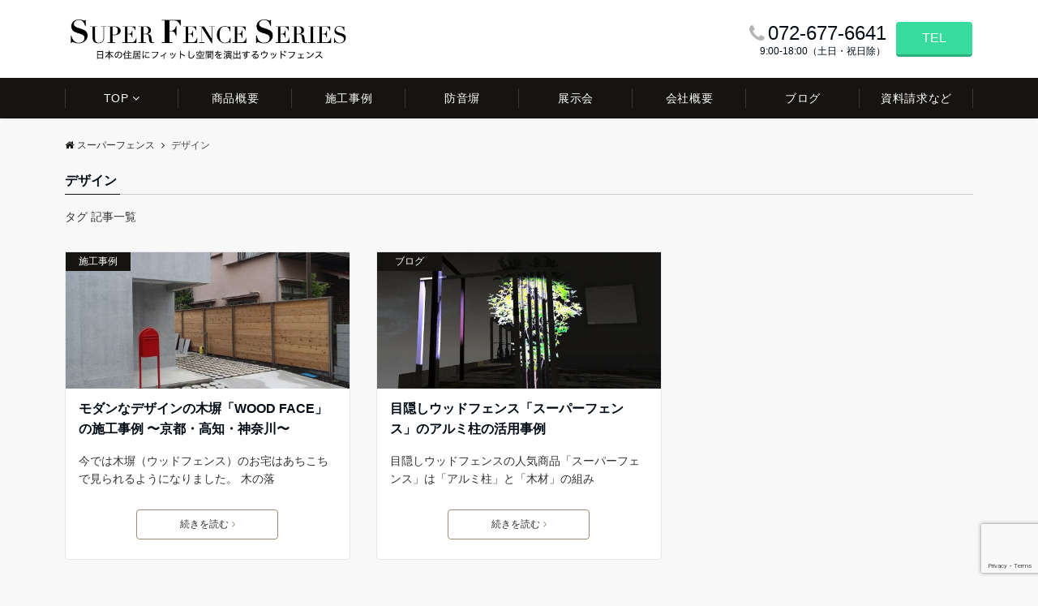

--- FILE ---
content_type: text/html; charset=UTF-8
request_url: http://super-fence.com/tag/%E3%83%87%E3%82%B6%E3%82%A4%E3%83%B3/
body_size: 16179
content:
<!DOCTYPE html>
<html dir="ltr" lang="ja" prefix="og: https://ogp.me/ns#" dir="ltr">
<head prefix="og: http://ogp.me/ns# fb: http://ogp.me/ns/fb# article: http://ogp.me/ns/article#">
<meta charset="UTF-8">
<meta name="viewport" content="width=device-width,initial-scale=1.0">
<meta name="description" content="デザイン - タグ 記事一覧">
<meta name="robots" content="noindex, follow">
<title>デザイン | スーパーフェンス</title>

		<!-- All in One SEO 4.9.3 - aioseo.com -->
	<meta name="robots" content="max-image-preview:large" />
	<meta name="google-site-verification" content="0NN499eTCR5mGzf9DRJFYOFFLiad8Z6sDti1uwqoxZA" />
	<link rel="canonical" href="http://super-fence.com/tag/%e3%83%87%e3%82%b6%e3%82%a4%e3%83%b3/" />
	<meta name="generator" content="All in One SEO (AIOSEO) 4.9.3" />
		<script type="application/ld+json" class="aioseo-schema">
			{"@context":"https:\/\/schema.org","@graph":[{"@type":"BreadcrumbList","@id":"http:\/\/super-fence.com\/tag\/%E3%83%87%E3%82%B6%E3%82%A4%E3%83%B3\/#breadcrumblist","itemListElement":[{"@type":"ListItem","@id":"http:\/\/super-fence.com#listItem","position":1,"name":"\u30db\u30fc\u30e0","item":"http:\/\/super-fence.com","nextItem":{"@type":"ListItem","@id":"http:\/\/super-fence.com\/tag\/%e3%83%87%e3%82%b6%e3%82%a4%e3%83%b3\/#listItem","name":"\u30c7\u30b6\u30a4\u30f3"}},{"@type":"ListItem","@id":"http:\/\/super-fence.com\/tag\/%e3%83%87%e3%82%b6%e3%82%a4%e3%83%b3\/#listItem","position":2,"name":"\u30c7\u30b6\u30a4\u30f3","previousItem":{"@type":"ListItem","@id":"http:\/\/super-fence.com#listItem","name":"\u30db\u30fc\u30e0"}}]},{"@type":"CollectionPage","@id":"http:\/\/super-fence.com\/tag\/%E3%83%87%E3%82%B6%E3%82%A4%E3%83%B3\/#collectionpage","url":"http:\/\/super-fence.com\/tag\/%E3%83%87%E3%82%B6%E3%82%A4%E3%83%B3\/","name":"\u30c7\u30b6\u30a4\u30f3 | \u30b9\u30fc\u30d1\u30fc\u30d5\u30a7\u30f3\u30b9","inLanguage":"ja","isPartOf":{"@id":"http:\/\/super-fence.com\/#website"},"breadcrumb":{"@id":"http:\/\/super-fence.com\/tag\/%E3%83%87%E3%82%B6%E3%82%A4%E3%83%B3\/#breadcrumblist"}},{"@type":"Organization","@id":"http:\/\/super-fence.com\/#organization","name":"\u6e2f\u88fd\u5668\u682a\u5f0f\u4f1a\u793e","description":"\u5730\u57df\u306e\u5730\u5834\u6728\u6750\u3092\u751f\u304b\u3057\u3001\u7a7a\u9593\u3092\u6f14\u51fa\u3059\u308b\u30a6\u30c3\u30c9\u30d5\u30a7\u30f3\u30b9\u301c\u65e5\u672c\u306e\u4f4f\u5c45\u306b\u30d5\u30a3\u30c3\u30c8\u3059\u308b\u6728\u88fd\u30d5\u30a7\u30f3\u30b9\u306a\u3089\u30b9\u30fc\u30d1\u30fc\u30d5\u30a7\u30f3\u30b9 \u30a4\u30e1\u30fc\u30b8\u3092\u30b9\u30d4\u30fc\u30c9\u5b9f\u73fe\u3059\u308b\u9054\u4eba\u3068\u3057\u3066\u3001\u5171\u306b\u672a\u6765\u3092\u5275\u308a\u307e\u3059\u3002","url":"http:\/\/super-fence.com\/","logo":{"@type":"ImageObject","url":"http:\/\/super-fence.com\/wp\/wp-content\/uploads\/2020\/11\/sfs-logo.jpg","@id":"http:\/\/super-fence.com\/tag\/%E3%83%87%E3%82%B6%E3%82%A4%E3%83%B3\/#organizationLogo","width":1216,"height":218},"image":{"@id":"http:\/\/super-fence.com\/tag\/%E3%83%87%E3%82%B6%E3%82%A4%E3%83%B3\/#organizationLogo"}},{"@type":"WebSite","@id":"http:\/\/super-fence.com\/#website","url":"http:\/\/super-fence.com\/","name":"\u30b9\u30fc\u30d1\u30fc\u30d5\u30a7\u30f3\u30b9","description":"\u5730\u57df\u306e\u5730\u5834\u6728\u6750\u3092\u751f\u304b\u3057\u3001\u7a7a\u9593\u3092\u6f14\u51fa\u3059\u308b\u30a6\u30c3\u30c9\u30d5\u30a7\u30f3\u30b9\u301c\u65e5\u672c\u306e\u4f4f\u5c45\u306b\u30d5\u30a3\u30c3\u30c8\u3059\u308b\u6728\u88fd\u30d5\u30a7\u30f3\u30b9\u306a\u3089\u30b9\u30fc\u30d1\u30fc\u30d5\u30a7\u30f3\u30b9","inLanguage":"ja","publisher":{"@id":"http:\/\/super-fence.com\/#organization"}}]}
		</script>
		<!-- All in One SEO -->

<link rel="alternate" type="application/rss+xml" title="スーパーフェンス &raquo; フィード" href="http://super-fence.com/feed/" />
<link rel="alternate" type="application/rss+xml" title="スーパーフェンス &raquo; コメントフィード" href="http://super-fence.com/comments/feed/" />
<link rel="alternate" type="application/rss+xml" title="スーパーフェンス &raquo; デザイン タグのフィード" href="http://super-fence.com/tag/%e3%83%87%e3%82%b6%e3%82%a4%e3%83%b3/feed/" />
		<!-- This site uses the Google Analytics by MonsterInsights plugin v9.11.1 - Using Analytics tracking - https://www.monsterinsights.com/ -->
		<!-- Note: MonsterInsights is not currently configured on this site. The site owner needs to authenticate with Google Analytics in the MonsterInsights settings panel. -->
					<!-- No tracking code set -->
				<!-- / Google Analytics by MonsterInsights -->
		<link rel='stylesheet' id='wp-block-library-css' href='http://super-fence.com/wp/wp-includes/css/dist/block-library/style.min.css?ver=6.6.4' media='all' />
<link rel='stylesheet' id='aioseo/css/src/vue/standalone/blocks/table-of-contents/global.scss-css' href='http://super-fence.com/wp/wp-content/plugins/all-in-one-seo-pack/dist/Lite/assets/css/table-of-contents/global.e90f6d47.css?ver=4.9.3' media='all' />
<style id='classic-theme-styles-inline-css'>
/*! This file is auto-generated */
.wp-block-button__link{color:#fff;background-color:#32373c;border-radius:9999px;box-shadow:none;text-decoration:none;padding:calc(.667em + 2px) calc(1.333em + 2px);font-size:1.125em}.wp-block-file__button{background:#32373c;color:#fff;text-decoration:none}
</style>
<style id='global-styles-inline-css'>
:root{--wp--preset--aspect-ratio--square: 1;--wp--preset--aspect-ratio--4-3: 4/3;--wp--preset--aspect-ratio--3-4: 3/4;--wp--preset--aspect-ratio--3-2: 3/2;--wp--preset--aspect-ratio--2-3: 2/3;--wp--preset--aspect-ratio--16-9: 16/9;--wp--preset--aspect-ratio--9-16: 9/16;--wp--preset--color--black: #333333;--wp--preset--color--cyan-bluish-gray: #abb8c3;--wp--preset--color--white: #ffffff;--wp--preset--color--pale-pink: #f78da7;--wp--preset--color--vivid-red: #cf2e2e;--wp--preset--color--luminous-vivid-orange: #ff6900;--wp--preset--color--luminous-vivid-amber: #fcb900;--wp--preset--color--light-green-cyan: #7bdcb5;--wp--preset--color--vivid-green-cyan: #00d084;--wp--preset--color--pale-cyan-blue: #8ed1fc;--wp--preset--color--vivid-cyan-blue: #0693e3;--wp--preset--color--vivid-purple: #9b51e0;--wp--preset--color--dark-01: #3f5973;--wp--preset--color--dark-02: #8ba0b6;--wp--preset--color--dark-03: #9b8d77;--wp--preset--color--light-01: #5f83a8;--wp--preset--color--light-02: #bfcbd7;--wp--preset--color--light-03: #bfb6a8;--wp--preset--color--info: #007bff;--wp--preset--color--success: #00c851;--wp--preset--color--warning: #dc3545;--wp--preset--color--yellow: #f0ad4e;--wp--preset--color--orange: #f2852f;--wp--preset--color--purple: #9b51e0;--wp--preset--color--gray: #e5e7e8;--wp--preset--color--dark-gray: #b8bcc0;--wp--preset--color--light-black: #484848;--wp--preset--color--dark-white: #f8f8f8;--wp--preset--gradient--vivid-cyan-blue-to-vivid-purple: linear-gradient(135deg,rgba(6,147,227,1) 0%,rgb(155,81,224) 100%);--wp--preset--gradient--light-green-cyan-to-vivid-green-cyan: linear-gradient(135deg,rgb(122,220,180) 0%,rgb(0,208,130) 100%);--wp--preset--gradient--luminous-vivid-amber-to-luminous-vivid-orange: linear-gradient(135deg,rgba(252,185,0,1) 0%,rgba(255,105,0,1) 100%);--wp--preset--gradient--luminous-vivid-orange-to-vivid-red: linear-gradient(135deg,rgba(255,105,0,1) 0%,rgb(207,46,46) 100%);--wp--preset--gradient--very-light-gray-to-cyan-bluish-gray: linear-gradient(135deg,rgb(238,238,238) 0%,rgb(169,184,195) 100%);--wp--preset--gradient--cool-to-warm-spectrum: linear-gradient(135deg,rgb(74,234,220) 0%,rgb(151,120,209) 20%,rgb(207,42,186) 40%,rgb(238,44,130) 60%,rgb(251,105,98) 80%,rgb(254,248,76) 100%);--wp--preset--gradient--blush-light-purple: linear-gradient(135deg,rgb(255,206,236) 0%,rgb(152,150,240) 100%);--wp--preset--gradient--blush-bordeaux: linear-gradient(135deg,rgb(254,205,165) 0%,rgb(254,45,45) 50%,rgb(107,0,62) 100%);--wp--preset--gradient--luminous-dusk: linear-gradient(135deg,rgb(255,203,112) 0%,rgb(199,81,192) 50%,rgb(65,88,208) 100%);--wp--preset--gradient--pale-ocean: linear-gradient(135deg,rgb(255,245,203) 0%,rgb(182,227,212) 50%,rgb(51,167,181) 100%);--wp--preset--gradient--electric-grass: linear-gradient(135deg,rgb(202,248,128) 0%,rgb(113,206,126) 100%);--wp--preset--gradient--midnight: linear-gradient(135deg,rgb(2,3,129) 0%,rgb(40,116,252) 100%);--wp--preset--font-size--small: 13px;--wp--preset--font-size--medium: 20px;--wp--preset--font-size--large: 36px;--wp--preset--font-size--x-large: 42px;--wp--preset--spacing--20: 0.44rem;--wp--preset--spacing--30: 0.67rem;--wp--preset--spacing--40: 1rem;--wp--preset--spacing--50: 1.5rem;--wp--preset--spacing--60: 2.25rem;--wp--preset--spacing--70: 3.38rem;--wp--preset--spacing--80: 5.06rem;--wp--preset--shadow--natural: 6px 6px 9px rgba(0, 0, 0, 0.2);--wp--preset--shadow--deep: 12px 12px 50px rgba(0, 0, 0, 0.4);--wp--preset--shadow--sharp: 6px 6px 0px rgba(0, 0, 0, 0.2);--wp--preset--shadow--outlined: 6px 6px 0px -3px rgba(255, 255, 255, 1), 6px 6px rgba(0, 0, 0, 1);--wp--preset--shadow--crisp: 6px 6px 0px rgba(0, 0, 0, 1);}:where(.is-layout-flex){gap: 0.5em;}:where(.is-layout-grid){gap: 0.5em;}body .is-layout-flex{display: flex;}.is-layout-flex{flex-wrap: wrap;align-items: center;}.is-layout-flex > :is(*, div){margin: 0;}body .is-layout-grid{display: grid;}.is-layout-grid > :is(*, div){margin: 0;}:where(.wp-block-columns.is-layout-flex){gap: 2em;}:where(.wp-block-columns.is-layout-grid){gap: 2em;}:where(.wp-block-post-template.is-layout-flex){gap: 1.25em;}:where(.wp-block-post-template.is-layout-grid){gap: 1.25em;}.has-black-color{color: var(--wp--preset--color--black) !important;}.has-cyan-bluish-gray-color{color: var(--wp--preset--color--cyan-bluish-gray) !important;}.has-white-color{color: var(--wp--preset--color--white) !important;}.has-pale-pink-color{color: var(--wp--preset--color--pale-pink) !important;}.has-vivid-red-color{color: var(--wp--preset--color--vivid-red) !important;}.has-luminous-vivid-orange-color{color: var(--wp--preset--color--luminous-vivid-orange) !important;}.has-luminous-vivid-amber-color{color: var(--wp--preset--color--luminous-vivid-amber) !important;}.has-light-green-cyan-color{color: var(--wp--preset--color--light-green-cyan) !important;}.has-vivid-green-cyan-color{color: var(--wp--preset--color--vivid-green-cyan) !important;}.has-pale-cyan-blue-color{color: var(--wp--preset--color--pale-cyan-blue) !important;}.has-vivid-cyan-blue-color{color: var(--wp--preset--color--vivid-cyan-blue) !important;}.has-vivid-purple-color{color: var(--wp--preset--color--vivid-purple) !important;}.has-black-background-color{background-color: var(--wp--preset--color--black) !important;}.has-cyan-bluish-gray-background-color{background-color: var(--wp--preset--color--cyan-bluish-gray) !important;}.has-white-background-color{background-color: var(--wp--preset--color--white) !important;}.has-pale-pink-background-color{background-color: var(--wp--preset--color--pale-pink) !important;}.has-vivid-red-background-color{background-color: var(--wp--preset--color--vivid-red) !important;}.has-luminous-vivid-orange-background-color{background-color: var(--wp--preset--color--luminous-vivid-orange) !important;}.has-luminous-vivid-amber-background-color{background-color: var(--wp--preset--color--luminous-vivid-amber) !important;}.has-light-green-cyan-background-color{background-color: var(--wp--preset--color--light-green-cyan) !important;}.has-vivid-green-cyan-background-color{background-color: var(--wp--preset--color--vivid-green-cyan) !important;}.has-pale-cyan-blue-background-color{background-color: var(--wp--preset--color--pale-cyan-blue) !important;}.has-vivid-cyan-blue-background-color{background-color: var(--wp--preset--color--vivid-cyan-blue) !important;}.has-vivid-purple-background-color{background-color: var(--wp--preset--color--vivid-purple) !important;}.has-black-border-color{border-color: var(--wp--preset--color--black) !important;}.has-cyan-bluish-gray-border-color{border-color: var(--wp--preset--color--cyan-bluish-gray) !important;}.has-white-border-color{border-color: var(--wp--preset--color--white) !important;}.has-pale-pink-border-color{border-color: var(--wp--preset--color--pale-pink) !important;}.has-vivid-red-border-color{border-color: var(--wp--preset--color--vivid-red) !important;}.has-luminous-vivid-orange-border-color{border-color: var(--wp--preset--color--luminous-vivid-orange) !important;}.has-luminous-vivid-amber-border-color{border-color: var(--wp--preset--color--luminous-vivid-amber) !important;}.has-light-green-cyan-border-color{border-color: var(--wp--preset--color--light-green-cyan) !important;}.has-vivid-green-cyan-border-color{border-color: var(--wp--preset--color--vivid-green-cyan) !important;}.has-pale-cyan-blue-border-color{border-color: var(--wp--preset--color--pale-cyan-blue) !important;}.has-vivid-cyan-blue-border-color{border-color: var(--wp--preset--color--vivid-cyan-blue) !important;}.has-vivid-purple-border-color{border-color: var(--wp--preset--color--vivid-purple) !important;}.has-vivid-cyan-blue-to-vivid-purple-gradient-background{background: var(--wp--preset--gradient--vivid-cyan-blue-to-vivid-purple) !important;}.has-light-green-cyan-to-vivid-green-cyan-gradient-background{background: var(--wp--preset--gradient--light-green-cyan-to-vivid-green-cyan) !important;}.has-luminous-vivid-amber-to-luminous-vivid-orange-gradient-background{background: var(--wp--preset--gradient--luminous-vivid-amber-to-luminous-vivid-orange) !important;}.has-luminous-vivid-orange-to-vivid-red-gradient-background{background: var(--wp--preset--gradient--luminous-vivid-orange-to-vivid-red) !important;}.has-very-light-gray-to-cyan-bluish-gray-gradient-background{background: var(--wp--preset--gradient--very-light-gray-to-cyan-bluish-gray) !important;}.has-cool-to-warm-spectrum-gradient-background{background: var(--wp--preset--gradient--cool-to-warm-spectrum) !important;}.has-blush-light-purple-gradient-background{background: var(--wp--preset--gradient--blush-light-purple) !important;}.has-blush-bordeaux-gradient-background{background: var(--wp--preset--gradient--blush-bordeaux) !important;}.has-luminous-dusk-gradient-background{background: var(--wp--preset--gradient--luminous-dusk) !important;}.has-pale-ocean-gradient-background{background: var(--wp--preset--gradient--pale-ocean) !important;}.has-electric-grass-gradient-background{background: var(--wp--preset--gradient--electric-grass) !important;}.has-midnight-gradient-background{background: var(--wp--preset--gradient--midnight) !important;}.has-small-font-size{font-size: var(--wp--preset--font-size--small) !important;}.has-medium-font-size{font-size: var(--wp--preset--font-size--medium) !important;}.has-large-font-size{font-size: var(--wp--preset--font-size--large) !important;}.has-x-large-font-size{font-size: var(--wp--preset--font-size--x-large) !important;}
:where(.wp-block-post-template.is-layout-flex){gap: 1.25em;}:where(.wp-block-post-template.is-layout-grid){gap: 1.25em;}
:where(.wp-block-columns.is-layout-flex){gap: 2em;}:where(.wp-block-columns.is-layout-grid){gap: 2em;}
:root :where(.wp-block-pullquote){font-size: 1.5em;line-height: 1.6;}
</style>
<link rel='stylesheet' id='contact-form-7-css' href='http://super-fence.com/wp/wp-content/plugins/contact-form-7/includes/css/styles.css?ver=6.0.6' media='all' />
<link rel='stylesheet' id='emanon-swiper-css-css' href='http://super-fence.com/wp/wp-content/themes/emanon-pro/lib/css/swiper.min.css?ver=6.6.4' media='all' />
<link rel='stylesheet' id='parent-style-css' href='http://super-fence.com/wp/wp-content/themes/emanon-pro/style.css?ver=1.6.4' media='all' />
<link rel='stylesheet' id='child-style-css' href='http://super-fence.com/wp/wp-content/themes/emanon-business/style.css?ver=1.6.4' media='all' />
<link rel='stylesheet' id='animate-css' href='http://super-fence.com/wp/wp-content/themes/emanon-pro/lib/css/animate.min.css?ver=6.6.4' media='all' />
<link rel='stylesheet' id='font-awesome-css' href='http://super-fence.com/wp/wp-content/themes/emanon-pro/lib/css/font-awesome.min.css?ver=1.6.4' media='all' />
<script src="http://super-fence.com/wp/wp-includes/js/jquery/jquery.min.js?ver=3.7.1" id="jquery-js"></script>
<link rel="https://api.w.org/" href="http://super-fence.com/wp-json/" /><link rel="alternate" title="JSON" type="application/json" href="http://super-fence.com/wp-json/wp/v2/tags/15" /><link rel="EditURI" type="application/rsd+xml" title="RSD" href="http://super-fence.com/wp/xmlrpc.php?rsd" />
<style>
/*--main color--*/
.default-nav, .global-nav .menu-item .sub-menu .menu-item,.mb-horizontal-nav{background-color:#161410;}
.fa,.required,.widget-line a{color:#161410;}
#wp-calendar a{color:#161410;font-weight: bold;}
.cat-name, .sticky .cat-name{background-color:#161410;}
.pagination a:hover,.pagination .current{background-color:#161410;border:solid 1px #161410;}
.wpp-list li a:before{background-color:#161410;}
.loader{position:absolute;top:0;left:0;bottom:0;right:0;margin:auto;border-left:6px solid #161410;}
/*--link color--*/
.global-nav .current-menu-item > a,.global-nav .current-menu-item > a .fa,#modal-global-nav-container .current-menu-item a,#modal-global-nav-container .sub-menu .current-menu-item a,.side-widget .current-menu-item a,.mb-horizontal-nav-inner .current-menu-item a,.mb-horizontal-nav-inner .current-menu-item a .fa,.entry-title a:active,.pagination a,.post-nav .fa{color:#9b8d77;}
.global-nav-default > li:first-child:before, .global-nav-default > li:after{background-color:#9b8d77;}
.article-body a{color:#9b8d77;}
.follow-line a{color:#161410;}
.author-profile-text .author-name a{color:#9b8d77;}
.recommend-date a {display:block;text-decoration:none;color:#000c15;}
.next-page .post-page-numbers.current span{background-color:#b5b5b5;color:#fff;}
.next-page a span {background-color:#fff;color:#9b8d77;}
.comment-page-link .page-numbers{background-color:#fff;color:#9b8d77;}
.comment-page-link .current{background-color:#b5b5b5;color:#fff;}
.side-widget li a:after{color:#9b8d77;}
blockquote a, .box-default a, .box-info a{color:#9b8d77;}
.follow-user-url a:hover .fa{color:#9b8d77;}
.popular-post-rank{border-color:#9b8d77 transparent transparent transparent;}
/*--link hover--*/
a:hover,.global-nav a:hover,.side-widget a:hover,.side-widget li a:hover:before,#wp-calendar a:hover,.entry-title a:hover,.footer-follow-btn a:hover .fa{color:#b5b5b5;}
.featured-title h2:hover{color:#b5b5b5;}
.author-profile-text .author-name a:hover{color:#b5b5b5;}
follow-user-url a:hover .fa{color:#b5b5b5;}
.next-page a span:hover{background-color:#b5b5b5;color:#fff;}
.comment-page-link .page-numbers:hover{background-color:#b5b5b5;color:#fff;}
.tagcloud a:hover{border:solid 1px #b5b5b5;color:#b5b5b5;}
blockquote a:hover, .box-default a:hover, .box-info a:hover{color:#b5b5b5;}
#modal-global-nav-container .global-nav-default li a:hover{color:#b5b5b5;}
.side-widget li a:hover:after{color:#b5b5b5;}
.widget-contact a:hover .fa{color:#b5b5b5;}
#sidebar-cta {border:solid 4px #b5b5b5;}
.popular-post li a:hover .popular-post-rank{border-color:#b5b5b5 transparent transparent transparent;}
/*--btn color--*/
.btn-more{background-color:#9b8d77;border:solid 1px #9b8d77;}
.btn a{background-color:#9b8d77;color:#fff;}
.btn a:hover{color:#fff;}
.btn-border{display:block;padding:8px 16px;border:solid 1px #9b8d77;}
.btn-border .fa{color:#9b8d77;}
input[type=submit]{background-color:#9b8d77;color:#fff;}
/* gutenberg File */
.wp-block-file .wp-block-file__button{display:inline-block;padding:8px 32px!important;border-radius:4px!important;line-height:1.5!important;border-bottom:solid 3px rgba(0,0,0,0.2)!important;background-color:#9b8d77!important;color:#fff!important;font-size:16px!important}
/* gutenberg button */
.wp-block-button a{text-decoration:none;}
/* gutenberg pullquote */
.wp-block-pullquote blockquote{margin:0!important;border:none!important;quotes:none!important;background-color:inherit!important;}
.wp-block-pullquote{border-top:3px solid #e2e5e8;border-bottom:3px solid #e2e5e8;color:#303030;}
/*--header-*/
.header-area-height{height:63px;}
.header-brand {line-height:63px;}
.header,.header-area-height-line #gnav{background-color:#fff;}
.top-bar{background-color:#f8f8f8;}
.site-description {color:#000914}
.header-table .site-description{line-height:1.5;font-size:12px;}
.header-site-name a{color:#ffffff}
.header-site-name a:hover{color:#b5b5b5;}
.header-logo img, .modal-header-logo img{max-height:45px;width:auto;}
.global-nav-line li a{color:#000c15;}
#mb-scroll-nav .header-site-name a{color:#ffffff;font-size:16px;}
#mb-scroll-nav .header-site-name a:hover{color:#b5b5b5;}
@media screen and ( min-width: 768px ){
.header-site-name a{font-size:24px;}
.header-area-height,.header-widget{height:96px;}
.header-brand {line-height:96px;}
}
@media screen and ( min-width: 992px ){
.header-logo img{max-height:63px;width:auto;}
}
/*--header cta-*/
.header-cta-tell .fa{height:18px;font-size:24px;color:#b5b5b5;}
.header-cta-tell .tell-number{font-size:24px;color:#000c15;}
.header-cta-tell .tell-text{color:#000c15;}
.header-phone{position:absolute;top:50%;right:40px;-webkit-transform:translateY(-50%);transform:translateY(-50%);z-index:999;}
.header-phone .fa{font-size:42px;font-size:4.2rem;color:#b5b5b5;}
.header-mail{position:absolute;top:50%;right:40px;-webkit-transform:translateY(-50%);transform:translateY(-50%);z-index:999;}
.header-mail .fa{font-size:42px;font-size:4.2rem;color:#b5b5b5;}
@media screen and ( min-width: 768px ){
.header-phone {display: none;}
.header-mail{right:46px;}
}
@media screen and ( min-width: 992px ){
.header-cta ul {display: block; text-align: right;line-height:96px;}
.header-cta li {display: inline-table;vertical-align: middle;}
.header-cta-btn a{background-color:#37db9b;color:#fff;}
.header-mail{display: none;}
}
/*--nav fixed--*/
@media screen and ( max-width: 959px ){
.sp-nav-fixed{display:block;position:fixed;top:0;width:100%;background-color:#fff;box-shadow:0px 0px 2px 1px rgba(0, 0, 0, 0.1);z-index:999;}
}
#scroll-nav .header-site-name a{color:#ffffff;font-size:16px;}
#scroll-nav .header-site-name a:hover{color:#b5b5b5;}
#scroll-nav .header-logo img{max-height:40px;}
.global-nav-scroll > li > a{color:#000c15}
@media screen and ( min-width: 960px ){
.nav-fixed{display:block;position:fixed;top:0;width:100%;background-color:#fff;z-index:999;}
#scroll-nav .header-site-name a{color:#000c15;}
}
/*--widget fixed--*/
.widget-fixed{margin-top:64px;}
/*--modal menu--*/
.modal-menu{position:absolute;top:50%;right:0;-webkit-transform:translateY(-50%);transform:translateY(-50%);z-index:999;}
.modal-menu .modal-gloval-icon{float:left;margin-bottom:6px;}
.modal-menu .slicknav_no-text{margin:0;}
.modal-menu .modal-gloval-icon-bar{display:block;width:32px;height:3px;border-radius:4px;-webkit-transition:all 0.2s;transition:all 0.2s;}
.modal-menu .modal-gloval-icon-bar + .modal-gloval-icon-bar{margin-top:6px;}
.modal-menu .modal-menutxt{display:block;text-align:center;font-size:12px;font-size:1.2rem;color:#000c15;}
.modal-menu .modal-gloval-icon-bar{background-color:#9b8d77;}
#modal-global-nav-container{background-color:#fff;}
#modal-global-nav-container .modal-header-site-name a{color:#000c15;}
#modal-global-nav-container .global-nav li ul li{background-color:#fff;}
#modal-global-nav-container .global-nav-default li a{color:#000c15;}
/* --slider section--*/
.slider img{display:block;width:100%;}
.slider .bx-viewport{-webkit-transform:translatez(0);-moz-transform:translatez(0);-ms-transform:translatez(0);-o-transform:translatez(0);transform:translatez(0);}
.slider .bx-pager,.slider .bx-controls-auto{position:absolute;bottom:-36px;width:100%;z-index:300;}
.slider .bx-pager{text-align:center;font-size:.85em;font-family:Arial;font-weight:bold;color:#333;}
.slider .bx-pager .bx-pager-item,
.slider .bx-controls-auto .bx-controls-auto-item{display:inline-block;}
.slider .bx-pager.bx-default-pager a{background:#777;text-indent:-9999px;display:block;width:10px;height:10px;margin:0 5px;outline:0;-moz-border-radius:5px;-webkit-border-radius:5px;border-radius:5px;}
.slider .bx-pager.bx-default-pager a:hover,
.slider .bx-pager.bx-default-pager a.active{background:#000;}
.slider .bx-prev{left:16px;background:url(http://super-fence.com/wp/wp-content/themes/emanon-pro/lib/images/slider/controls.png) no-repeat 0 -32px;}
.slider .bx-next{right:16px;background:url(http://super-fence.com/wp/wp-content/themes/emanon-pro/lib/images/slider/controls.png) no-repeat -43px -32px;}
.slider .bx-prev:hover{background-position:0 0;}
.slider .bx-next:hover{background-position:-43px 0;}
.slider .bx-controls-direction a{position:absolute;top:50%;margin-top:-16px;outline:0;width:32px;height:32px;text-indent:-9999px;z-index:888;}
.slider .bx-controls-direction a.disabled{display:none;}
.slider .bx-controls-auto{text-align:center;}
.slider .bx-controls-auto .bx-start{display:block;text-indent:-9999px;width:10px;height:11px;outline:0;background:url(http://super-fence.com/wp/wp-content/themes/emanon-pro/lib/images/slider/controls.png) -86px -11px no-repeat;margin:0 3px;}
.slider .bx-controls-auto .bx-start:hover,
.slider .bx-controls-auto .bx-start.active{background-position:-86px 0;}
.slider .bx-controls-auto .bx-stop{display:block;text-indent:-9999px;width:9px;height:11px;outline:0;background:url(http://super-fence.com/wp/wp-content/themes/emanon-pro/lib/images/slider/controls.png) -86px -44px no-repeat;margin:0 3px;}
.slider .bx-controls-auto .bx-stop:hover,
.slider .bx-controls-auto .bx-stop.active{background-position:-86px -33px;}
.slider .bx-controls.bx-has-controls-auto.bx-has-pager .bx-pager{text-align:left;width:80%;}
.slider .bx-controls.bx-has-controls-auto.bx-has-pager .bx-controls-auto{right:0;width:35px;}
.slider .bx-caption{position:absolute;bottom:0;left:0;background:#505050;background:rgba(80, 80, 80, 0.75);width:100%;}
.slider .bx-caption span{color:#fff;font-family:Arial;display:block;font-size:.85em;padding:10px;}
.slider #bxslider li{height:500px;background-position: center;background-size: cover;background-repeat:no-repeat;}
.slider-btn{margin:32px 0 0 0;}
.slider #bxslider li{height:inherit;}
.slider-btn{margin:16px 0 0 0;}
.slider-title{color:#fff;}
.slider-sub-title{color:#fff;}
.slider-btn .btn{border:solid 1px #9b8d77;background-color:#9b8d77;}
.slider-btn-bg a{border-bottom:none;border-radius:0;background-color:#9b8d77;color:#fff;}
.slider-btn-bg a:hover{background-color:#9b8d77;border-radius:inherit;-webkit-transform:inherit;transform:inherit;color:#fff;}
.slider-btn-bg:before{content:'';position:absolute;border:solid 3px #9b8d77;top:0;right:0;bottom:0;left:0;-webkit-transition:0.2s ease-in-out;transition:0.2s ease-in-out;z-index:-1;}
.slider-btn-bg:hover:before{top:-8px;right:-8px;bottom:-8px;left:-8px;}
@media screen and ( max-width: 767px ){
.slider-message{right:0;left:0;}
}
@media screen and ( min-width: 768px ){
.slider-btn{margin:40px 0 24px 0}
.bx-wrapper .bx-pager,.bx-wrapper .bx-controls-auto{bottom:8px;}
.slider-message{right:0;left:0;}
}
/*--slick slider for front page & LP--*/
.slick-slider{-moz-box-sizing:border-box;box-sizing:border-box;-webkit-user-select:none;-moz-user-select:none;-ms-user-select:none;user-select:none;-webkit-touch-callout:none;-khtml-user-select:none;-ms-touch-action:pan-y;touch-action:pan-y;-webkit-tap-highlight-color:rgba(0,0,0,0)}
.slick-list,.slick-slider{display:block;position:relative}
.slick-list{overflow:hidden;margin:0;padding:0}
.slick-list:focus{outline:0}
.slick-list.dragging{cursor:pointer;cursor:hand}
.slick-slider .slick-list,.slick-slider .slick-track{-webkit-transform:translate3d(0,0,0);-moz-transform:translate3d(0,0,0);-ms-transform:translate3d(0,0,0);-o-transform:translate3d(0,0,0);transform:translate3d(0,0,0)}
.slick-track{display:block;position:relative;top:0;left:0;margin:40px 0}
.slick-track:after,.slick-track:before{display:table;content:''}
.slick-track:after{clear:both}.slick-loading .slick-track{visibility:hidden}
.slick-slide{display:none;float:left;height:100%;min-height:1px}[dir='rtl']
.slick-slide{float:right}
.slick-slide.slick-loading img{display:none}
.slick-slide.dragging img{pointer-events:none}
.slick-initialized .slick-slide{display:block}
.slick-loading .slick-slide{visibility:hidden}
.slick-vertical .slick-slide{display:block;height:auto;border:solid 1px transparent}
.slick-arrow.slick-hidden{display:none}
.slick-next:before,.slick-prev:before{content:""}
.slick-next{display:block;position:absolute;top:50%;right:-11px;padding:0;width:16px;height:16px;border-color:#9b8d77;border-style:solid;border-width:3px 3px 0 0;background-color:transparent;cursor:pointer;text-indent:-9999px;-webkit-transform:rotate(45deg);-moz-transform:rotate(45deg);-ms-transform:rotate(45deg);-o-transform:rotate(45deg);transform:rotate(45deg)}
.slick-prev{display:block;position:absolute;top:50%;left:-11px;padding:0;width:16px;height:16px;border-color:#9b8d77;border-style:solid;border-width:3px 3px 0 0;background-color:transparent;cursor:pointer;text-indent:-9999px;-webkit-transform:rotate(-135deg);-moz-transform:rotate(-135deg);-ms-transform:rotate(-135deg);-o-transform:rotate(-135deg);transform:rotate(-135deg)}
@media screen and ( min-width: 768px ){
.slick-next{right:-32px;width:32px;height:32px;}
.slick-prev{left:-32px;width:32px;height:32px;}
}
/*---下ボーダー（2カラー）--*/
.front-top-widget-box h2, .front-bottom-widget-box h2{margin-bottom: -1px;}
.front-top-widget-box h2 > span, .front-bottom-widget-box h2 > span{display:inline-block;padding:0 4px 4px 0;border-bottom:solid 1px #161410;}
.entry-header {border-bottom:solid 1px #cccccc;}
.entry-header h2{margin-bottom: -1px;}
.entry-header h2 > span{display:inline-block;padding:0 4px 4px 0;border-bottom:solid 1px #161410;}
.archive-title {border-bottom:solid 1px #cccccc;}
.archive-title h1{margin-bottom: -1px;}
.archive-title h1 > span{display:inline-block;padding:0 4px 4px 0;border-bottom:solid 1px #161410;}
/*--h2 style--*/
/*---左ボーダー＋背景--*/
.article-body h2:not(.is-style-none):not([class*="wp-block-"]){padding:8px 0 8px 12px;border-left:solid 4px #161410;background-color:#cccccc;}
/*--h3 style--*/
/*--下ボーダー--*/
.article-body h3:not(.block-pr-box-heading):not(.block-cta-heading):not(.block-pricing-table-heading):not(.block-member-name):not(.showcase-box-heading),.page-bottom-widget h3{padding:6px 0;border-bottom:solid 2px #161410;}
/*--h4 style--*/
/*---無し--*/
.article-body h4{padding:4px 0;}
/*--sidebar style--*/
/*---下ボーダー（2カラー）--*/
.side-widget-title {border-bottom:1px solid #cccccc;}
.side-widget-title h3 {margin-bottom: -1px;}
.side-widget-title span{display:inline-block;padding:0 4px 4px 0;border-bottom:solid 1px #161410;}
/*--read more--*/
.archive-header{padding:8px 16px 64px 16px;}
.read-more{position:absolute;right: 0;bottom:24px;left:0;text-align:center;}
.read-more .fa{margin:0 0 0 4px;}
.featured-date .read-more,.home .big-column .read-more,.archive .ar-big-column .read-more{position:absolute;right:0;bottom:32px;left:0;}
.home .big-column .btn-mid,.archive .ar-big-column .btn-mid{width: 80%;}
@media screen and ( min-width: 768px ){
.archive-header{padding:8px 16px 72px 16px;}
.home .one-column .read-more,.archive .ar-one-column .read-more,.search .ar-one-column .read-more{position:absolute;right:16px;bottom:20px;left:auto;}
.blog .one-column .read-more,.archive .ar-one-column .read-more,.search .ar-one-column .read-more{position:absolute;right:16px;bottom:20px;left:auto;}
.home .big-column .btn-mid,.archive .ar-big-column .btn-mid,.search .ar-big-column .btn-mid{width:20%;}
.blog .big-column .btn-mid,.archive .ar-big-column .btn-mid,.search .ar-big-column .btn-mid{width:20%;}
.home .one-column .read-more .btn-border,.archive .ar-one-column .read-more .btn-border,.search .ar-one-column .read-more .btn-border{display:inline;}
.blog .one-column .read-more .btn-border,.archive .ar-one-column .read-more .btn-border,.search .ar-one-column .read-more .btn-border{display:inline;}
}
/*--post cta--*/
.cta-post{border-top:5px solid #161410;border-bottom:solid 5px #161410;}
/*--post cta common--*/
.cta-common-background{background-color:#fff;}
.cta-common-title h3{color:#000c15;}
.cta-common-text, .cta-common-text h3, .cta-common-text h4, .cta-common-text h5, .cta-common-text h6{color:#303030;}
.cta-common-btn a{background-color:#9b8d77;color:#fff;}
.cta-common-btn input[type=submit]{background-color:#9b8d77;color:#fff;border-top:solid 2px rgba(255,255,255,0.2);border-bottom:solid 4px rgba(0,0,0,0.2);}
/*--post cta a--*/
.cta-a-background{background-color:#fff;}
.cta-a-title h3{color:#000c15;}
.cta-a-text, .cta-a-text h3, .cta-a-text h4, .cta-a-text h5, .cta-a-text h6{color:#303030;}
.cta-a-btn a{background-color:#9b8d77;color:#fff;}
.cta-a-btn input[type=submit]{background-color:#9b8d77;color:#fff;border-top:solid 2px rgba(255,255,255,0.2);border-bottom:solid 4px rgba(0,0,0,0.2);}
/*--post cta b--*/
.cta-b-background{background-color:#fff;}
.cta-b-title h3{color:#000c15;}
.cta-b-text, .cta-b-text h3, .cta-b-text h4, .cta-b-text h5, .cta-b-text h6{color:#303030;}
.cta-b-btn a{background-color:#9b8d77;color:#fff;}
.cta-b-btn input[type=submit]{background-color:#9b8d77;color:#fff;border-top:solid 2px rgba(255,255,255,0.2);border-bottom:solid 4px rgba(0,0,0,0.2);}
/*--post cta c-*/
.cta-c-background{background-color:#fff;}
.cta-c-title h3{color:#000c15;}
.cta-c-text, .cta-c-text h3, .cta-c-text h4, .cta-c-text h5, .cta-c-text h6{color:#303030;}
.cta-c-btn a{background-color:#9b8d77;color:#fff;}
.cta-c-btn input[type=submit]{background-color:#9b8d77;color:#fff;border-top:solid 2px rgba(255,255,255,0.2);border-bottom:solid 4px rgba(0,0,0,0.2);}
/*--post cta d--*/
.cta-d-background{background-color:#fff;}
.cta-d-title h3{color:#000c15;}
.cta-d-text, .cta-d-text h3, .cta-d-text h4, .cta-d-text h5, .cta-d-text h6{color:#303030;}
.cta-d-btn a{background-color:#9b8d77;color:#fff;}
.cta-d-btn input[type=submit]{background-color:#9b8d77;color:#fff;border-top:solid 2px rgba(255,255,255,0.2);border-bottom:solid 4px rgba(0,0,0,0.2);}
@media screen and ( min-width: 768px ){
.cta-common-image{float:left;padding-right:4%;width:50%}
.cta-a-image{float:left;padding-right:4%;width:50%}
.cta-c-image{float:left;padding-right:4%;width:50%}
.cta-d-image{float:left;padding-right:4%;width:50%}
}
/*--remodal's necessary styles--*/
html.remodal-is-locked{overflow:hidden;-ms-touch-action:none;touch-action:none}
.remodal{overflow:scroll;-webkit-overflow-scrolling:touch;}
.remodal,[data-remodal-id]{display:none}
.remodal-overlay{position:fixed;z-index:9998;top:-5000px;right:-5000px;bottom:-5000px;left:-5000px;display:none}
.remodal-wrapper{position:fixed;z-index:9999;top:0;right:0;bottom:0;left:0;display:none;overflow:auto;text-align:center;-webkit-overflow-scrolling:touch}
.remodal-wrapper:after{display:inline-block;height:100%;margin-left:-0.05em;content:""}
.remodal-overlay,.remodal-wrapper{-webkit-backface-visibility:hidden;backface-visibility:hidden}
.remodal{position:relative;outline:0;}
.remodal-is-initialized{display:inline-block}
/*--remodal's default mobile first theme--*/
.remodal-bg.remodal-is-opened,.remodal-bg.remodal-is-opening{-webkit-filter:blur(3px);filter:blur(3px)}.remodal-overlay{background:rgba(43,46,56,.9)}
.remodal-overlay.remodal-is-closing,.remodal-overlay.remodal-is-opening{-webkit-animation-duration:0.3s;animation-duration:0.3s;-webkit-animation-fill-mode:forwards;animation-fill-mode:forwards}
.remodal-overlay.remodal-is-opening{-webkit-animation-name:c;animation-name:c}
.remodal-overlay.remodal-is-closing{-webkit-animation-name:d;animation-name:d}
.remodal-wrapper{padding:16px}
.remodal{box-sizing:border-box;width:100%;-webkit-transform:translate3d(0,0,0);transform:translate3d(0,0,0);color:#2b2e38;background:#fff;}
.remodal.remodal-is-closing,.remodal.remodal-is-opening{-webkit-animation-duration:0.3s;animation-duration:0.3s;-webkit-animation-fill-mode:forwards;animation-fill-mode:forwards}
.remodal.remodal-is-opening{-webkit-animation-name:a;animation-name:a}
.remodal.remodal-is-closing{-webkit-animation-name:b;animation-name:b}
.remodal,.remodal-wrapper:after{vertical-align:middle}
.remodal-close{position:absolute;top:-32px;right:0;display:block;overflow:visible;width:32px;height:32px;margin:0;padding:0;cursor:pointer;-webkit-transition:color 0.2s;transition:color 0.2s;text-decoration:none;color:#fff;border:0;outline:0;background:#b5b5b5;}
.modal-global-nav-close{position:absolute;top:0;right:0;display:block;overflow:visible;width:32px;height:32px;margin:0;padding:0;cursor:pointer;-webkit-transition:color 0.2s;transition:color 0.2s;text-decoration:none;color:#fff;border:0;outline:0;background:#9b8d77;}
.remodal-close:focus,.remodal-close:hover{color:#2b2e38}
.remodal-close:before{font-family:Arial,Helvetica CY,Nimbus Sans L,sans-serif!important;font-size:32px;line-height:32px;position:absolute;top:0;left:0;display:block;width:32px;content:"\00d7";text-align:center;}
.remodal-cancel,.remodal-confirm{font:inherit;display:inline-block;overflow:visible;min-width:110px;margin:0;padding:9pt 0;cursor:pointer;-webkit-transition:background 0.2s;transition:background 0.2s;text-align:center;vertical-align:middle;text-decoration:none;border:0;outline:0}
.remodal-confirm{color:#fff;background:#81c784}
.remodal-confirm:focus,.remodal-confirm:hover{background:#66bb6a}
.remodal-cancel{color:#fff;background:#e57373}
.remodal-cancel:focus,.remodal-cancel:hover{background:#ef5350}
.remodal-cancel::-moz-focus-inner,.remodal-close::-moz-focus-inner,.remodal-confirm::-moz-focus-inner{padding:0;border:0}
@-webkit-keyframes a{0%{-webkit-transform:scale(1.05);transform:scale(1.05);opacity:0}to{-webkit-transform:none;transform:none;opacity:1}}
@keyframes a{0%{-webkit-transform:scale(1.05);transform:scale(1.05);opacity:0}to{-webkit-transform:none;transform:none;opacity:1}}
@-webkit-keyframes b{0%{-webkit-transform:scale(1);transform:scale(1);opacity:1}to{-webkit-transform:scale(0.95);transform:scale(0.95);opacity:0}}
@keyframes b{0%{-webkit-transform:scale(1);transform:scale(1);opacity:1}to{-webkit-transform:scale(0.95);transform:scale(0.95);opacity:0}}
@-webkit-keyframes c{0%{opacity:0}to{opacity:1}}
@keyframes c{0%{opacity:0}to{opacity:1}}
@-webkit-keyframes d{0%{opacity:1}to{opacity:0}}
@keyframes d{0%{opacity:1}to{opacity:0}}
@media only screen and (min-width:641px){.remodal{max-width:700px}}.lt-ie9 .remodal-overlay{background:#2b2e38}.lt-ie9 .remodal{width:700px}
/*--footer cta --*/
/*--footer--*/
.footer{background-color:#232323;color:#b5b5b5;}
.footer a,.footer .fa{color:#b5b5b5;}
.footer a:hover{color:#fff;}
.footer a:hover .fa{color:#fff;}
.footer-nav li{border-right:solid 1px #b5b5b5;}
.footer-widget-box h2,.footer-widget-box h3,.footer-widget-box h4,.footer-widget-box h5,.footer-widget-box h6{color:#b5b5b5;}
.footer-widget-box h3{border-bottom:solid 1px #b5b5b5;}
.footer-widget-box a:hover .fa{color:#fff;}
.footer-widget-box #wp-calendar caption{border:solid 1px #b5b5b5;border-bottom: none;}
.footer-widget-box #wp-calendar th{border:solid 1px #b5b5b5;}
.footer-widget-box #wp-calendar td{border:solid 1px #b5b5b5;}
.footer-widget-box #wp-calendar a:hover{color:#fff;}
.footer-widget-box .tagcloud a{border:solid 1px #b5b5b5;}
.footer-widget-box .tagcloud a:hover{border:solid 1px #fff;}
.footer-widget-box .wpp-list .wpp-excerpt, .footer-widget-box .wpp-list .post-stats, .footer-widget-box .wpp-list .post-stats a{color:#b5b5b5;}
.footer-widget-box .wpp-list a:hover{color:#fff;}
.footer-widget-box select{border:solid 1px #b5b5b5;color:#b5b5b5;}
.footer-widget-box .widget-contact a:hover .fa{color:#fff;}
@media screen and ( min-width: 768px ){.footer a:hover .fa{color:#b5b5b5;}}
.page-template-lp .header-site-name a{color:#ffffff;}
.page-template-lp .header-site-name a:hover{color:#b5b5b5;}
#lp-header-cta-scroll .header-site-name a{color: #000c15;}
.page-template-lp .header-site-name a:hover{color:#b5b5b5;}
/*--lp header cta--*/
.lp-header-cta-tell .fa{height:18px;color:#b5b5b5;}
.lp-header-phone-left{position:absolute;top:50%;right:40px;-webkit-transform:translateY(-50%);transform:translateY(-50%);z-index:999;}
.lp-header-phone-right{position:absolute;top:50%;right:8px;-webkit-transform:translateY(-50%);transform:translateY(-50%);z-index:999;}
.lp-header-phone-left .fa, .lp-header-phone-right .fa{color:#b5b5b5;font-size:42px;font-size:4.2rem;}
.lp-header-cta-btn a{background-color:#37db9b;color:#fff;}
@media screen and (min-width: 768px){
.lp-header-phone-left, .lp-header-phone-right {display: none;}
}
@media screen and (min-width: 992px){
.lp-header-cta-tell .fa, .lp-header-cta-tell .tell-number{font-size:24px;}
}
/*--lp header image cover--*/
.lp-header{height:500px;}
.lp-header:before,.lp-header-image:before{position:absolute;top:0;left:0;right:0;bottom:0;background:linear-gradient(90deg, #000, #000)fixed;opacity:0.3;content: "";z-index: 100;}
.header-title, .header-target-message{color: #fff;}
.header-sub-title{color:#fff;}
.header-btn-bg a{border-bottom:none;border-radius:0;background-color:#6c8c5c;color:#fff;}
.header-btn-bg a:hover{background-color:#6c8c5c;border-radius:inherit;-webkit-transform:inherit;transform:inherit;color:#fff;}
.header-btn-bg:before{content:'';position:absolute;border:solid 3px #6c8c5c;top:0;right:0;bottom:0;left:0;-webkit-transition:.2s ease-in-out;transition:.2s ease-in-out;z-index:-1;}
.header-btn-bg:hover:before{top:-8px;right:-8px;bottom:-8px;left:-8px}
@media screen and ( max-width: 767px ){
.header-message{right:0;left:0;}
}
@media screen and ( min-width: 768px ){
.header-message{right:0;left:0;}
}
/*--lp mb scroll arrow -*/
.lp-mb-horizontal-arrow>ul:after{position:absolute;right:6px;top:0;font-family:fontawesome;content:"\f105";font-size:30px;font-size:3rem;text-shadow:0 0 6px rgba(0,0,0,.6);color:#fff;opacity:.9;z-index:1;-webkit-animation:mb-scrollnav-transform 1.8s infinite ease-in-out;animation:mb-scrollnav-transform 1.8s infinite ease-in-out}
/*-lp empathy section--*/
.lp-empathy{background-color:#e2e2e2;}
.empathy-header h2{color:#000c15;}
.empathy-header p{color:#000c15;}
.empathy-content,.empathy-box-r,.empathy-box-l{background-color:#ffffff;}
.empathy-content li,.empathy-box-r li,.empathy-box-l li{color:#303030;}
.empathy-content li .fa,.empathy-box-r li .fa,.empathy-box-l li .fa{color:#b5b5b5;}
.scroll-down span{background-color:#9b8d77;}
.scroll-down span .fa{color:#fff;}
/*--lp close up section--*/
.lp-advantage{background-color:#fff;}
.advantage-header h2{color:#000c15;}
.advantage-header p, .advantage-list p{color:#303030;}
.advantage-list h3{color:#000c15}
.advantage-icon .fa{border:solid 2px #9b8d77;color:#9b8d77;}
/*--lp content section--*/
/*--lp product features section--*/
.lp-product-features{background-color:#f8f8f8;}
.product-features-header h2{color:#000c15;}
.product-features-header p{color:#303030;}
.product-features-box h3{color:#303030;}
.product-features-box p{color:#303030;}
/*--lp closing section--*/
.lp-closing{background:url(http://super-fence.com/wp/wp-content/uploads/2020/11/sf-all.jpg) no-repeat;background-position:50% 50%;background-repeat:no-repeat;background-size:cover;}
@media screen and ( min-width: 992px ){
.lp-closing{background-attachment:fixed}
}
.lp-closing:before{position:absolute;top:0;left:0;right:0;bottom:0;background:linear-gradient(135deg, #000, #000)fixed;opacity:0;content: "";}
.closing-message h2{color:#fff}
/*--lp cta--*/
.lp-cta{background:#f8f8f8 url(http://super-fence.com/wp/wp-content/themes/emanon-pro/lib/images/graphy.png);}
.lp-cta-contactfrom{background-color:#fff;}
.lp-cta-icon .fa{background-color:#b5b5b5;}
.lp-cta-header h2{color:#000c15;}
.lp-cta-text p{color:#303030;}
.lp-cta-footer{color:#303030;}
.lp-cta-footer .btn a{background-color:#44dd9b;color:#fff;}
.lp-cta-footer .btn a:hover{background-color: rgba(0, 0, 0, 0.2);}
.lp-cta-footer input[type=submit]{background-color:#44dd9b;color:#fff;}
/*--lp postscript section--*/
.mobile_cta_icon_1{background-color:#9b8d77;color:#fff;}
.mobile_cta_icon_2{background-color:#a29581;color:#fff;}
.mobile_cta_icon_3{background-color:#9b8d77;color:#fff;}
.mobile_cta_icon_1 a{color:#fff;}
.mobile_cta_icon_2 a{color:#fff;}
.mobile_cta_icon_3 a{color:#fff;}
.mobile_cta_icon_1 .fa{color:#fff;}
.mobile_cta_icon_2 .fa{color:#fff;}
.mobile_cta_icon_3 .fa{color:#fff;}
/*--wp block custom color--*/
.has-dark-01-color{color:#3f5973;}
.has-dark-02-color{color:#8ba0b6;}
.has-dark-03-color{color:#9b8d77;}
.has-dark-01-background-color{background-color:#3f5973;}
.has-dark-02-background-color{background-color:#8ba0b6;}
.has-dark-03-background-color{background-color:#9b8d77;}
.has-light-01-color{color:#5f83a8;}
.has-light-02-color{color:#bfcbd7;}
.has-light-03-color{color:#bfb6a8;}
.has-light-01-background-color{background-color:#5f83a8;}
.has-light-02-background-color{background-color:#bfcbd7;}
.has-light-03-background-color{background-color:#bfb6a8;}
/*--page custom css--*/
</style>
<style>
/*--ticker section--*/
.eb-ticker-section{background-color:#f8f8f8;color:#161410;}
.eb-ticker-section a{color:#161410;}
.eb-ticker-section a:hover{color:#b5b5b5;}
.ticker-label a{background-color:#161410;color:#fff;}
.ticker-label a:hover{background-color:#b5b5b5;color:#fff;}
/*--solution section--*/
.eb-solution-section, .eb-solution-section .bottom-arrow{background-color:#fff;}
.solution-header h2{color:#000c15;}
.solution-header p{color:#303030;}
.solution-box-list h3{color:#000c15}
.solution-box-list p{color:#303030}
.solution-box-icon i{color:#9b8d77;border: 2px solid #9b8d77;}
.solution-box-list:hover i{box-shadow: 0 0 0 0px #9b8d77;background: #9b8d77;border: 2px solid #9b8d77;color: #fff;}
/*--sales section--*/
.eb-sales-section{background-color:#f8f8f8;}
.sales-header h2{color:#000c15;}
.sales-content p{color:#303030;}
.sales-section-btn a{background-color:#9b8d77;color:#fff;}
.sales-box-header h3{color:#000c15;}
.sales-box-header:hover h3{color:#9b8d77;}
.sales-box-header i{color:#9b8d77;}
.sales-box-header:hover i{-webkit-transform: scale(1.2);transform: scale(1.2);}
.sales-box-detail{color:#303030;}
/*--benefit section--*/
.eb-benefit-section{background-color:#fff;}
.benefit-header h2{color:#000c15;}
.benefit-header p{color:#303030}
.benefit-box-list {background-color:#f4f4f4;}
.benefit-box-list:hover{background-color:#9b8d77;}
.benefit-box-detail h3{color:#000c15;}
.benefit-box-list p{color:#303030;}
.benefit-box-icon i{color:#9b8d77;}
.benefit-section-btn a{background-color:#9b8d77;color:#fff;}
.eb-price-section .bottom-arrow{background-color:#f8f8f8;}
/*--front cta section--*/
.eb-front-cta-section{background-color:#161410;}
.front-cta-header .fa,.front-cta-header-single .fa{color:#fff;}
.front-cta-header h2,.front-cta-header-single h2{color:#fff;}
.front-cta-content dl,.front-cta-content-single dl{color:#fff;}
.front-cta-tell a{color:#fff;}
.front-cta-mail-btn a{border-bottom:none;border-radius:0;background-color:#9b8d77;color:#fff;z-index:100;}
.front-cta-mail-btn a:hover{background-color:#9b8d77;border-radius:inherit;-webkit-transform:inherit;transform:inherit;color:#fff;}
.front-cta-mail-btn:before{content:'';position:absolute;border:3px solid #9b8d77;top:0;right:0;bottom:0;left:0;-webkit-transition:0.2s ease-in-out;transition:0.2s ease-in-out;z-index:-1;}
.front-cta-mail-btn:hover:before{top:-8px;right:-8px;bottom:-8px;left:-8px;}

/*--btn--*/
.cta-popup-footer .btn{border-top:none;border-bottom: none;}
</style>
<script type="application/ld+json">{
			"@context": "http://schema.org",
			"@type": "BreadcrumbList",
			"itemListElement": [{
				"@type": "ListItem",
				"position": 1,
				"name": "スーパーフェンス",
				"item": "http://super-fence.com/"
			}]
		}</script>
<link rel="icon" href="http://super-fence.com/wp/wp-content/uploads/2020/11/cropped-sf-gazou.001-32x32.jpeg" sizes="32x32" />
<link rel="icon" href="http://super-fence.com/wp/wp-content/uploads/2020/11/cropped-sf-gazou.001-192x192.jpeg" sizes="192x192" />
<link rel="apple-touch-icon" href="http://super-fence.com/wp/wp-content/uploads/2020/11/cropped-sf-gazou.001-180x180.jpeg" />
<meta name="msapplication-TileImage" content="http://super-fence.com/wp/wp-content/uploads/2020/11/cropped-sf-gazou.001-270x270.jpeg" />
</head>
<body id="top" class="archive tag tag-15 align-wide-layout">
<header id="header-wrapper" class="clearfix" itemscope itemtype="http://schema.org/WPHeader">
		<!--header-->
	<div class="header">
		<div class="container header-area-height">
						<div class="col4 first header-brand">
			<div class="header-table">
<div class="header-logo"><p><a href="http://super-fence.com/" rel="home"><img loading="eager" width="1216" height="218" src="http://super-fence.com/wp/wp-content/uploads/2020/11/sfs-logo.jpg" alt="スーパーフェンス" ></a></p></div>
</div>
			</div>
			<div class="col8 header-cta">
			<ul>
		<li class="header-cta-tell">
		<div>
			<i class="fa fa-phone"></i>			<span class="tell-number">072-677-6641</span>
		</div>
	<div>
		<span class="tell-text">9:00-18:00（土日・祝日除）</span>
	</div>
	</li>
			<li><span class="btn header-cta-btn"><a href="tel:0726776641">TEL</a></span></li>
	</ul>
			</div>
														<div class="header-phone">
					<span class="tell-number"><a href="tel:072-677-6641"><i class="fa fa-phone-square"></i></a></span>
				</div>
																		<!--modal menu-->
			<div class="modal-menu js-modal-menu">
				<a href="#modal-global-nav" data-remodal-target="modal-global-nav">
										<span class="modal-menutxt">Menu</span>
										<span class="modal-gloval-icon">
						<span class="modal-gloval-icon-bar"></span>
						<span class="modal-gloval-icon-bar"></span>
						<span class="modal-gloval-icon-bar"></span>
					</span>
				</a>
			</div>
			<!--end modal menu-->
		</div>
		<!--global nav-->
<div class="remodal" data-remodal-id="modal-global-nav" data-remodal-options="hashTracking:false">
	<button data-remodal-action="close" class="remodal-close modal-global-nav-close"></button>
	<div id="modal-global-nav-container">
		<div class="modal-header-logo"><a href="http://super-fence.com/"><img loading="eager" width="1216" height="218"  src="http://super-fence.com/wp/wp-content/uploads/2020/11/sfs-logo.jpg" alt="スーパーフェンス" ></a></div>
		<nav>
		<ul id="menu-%e5%b1%95%e7%a4%ba%e4%bc%9a" class="global-nav global-nav-default"><li id="menu-item-114" class="menu-item menu-item-type-custom menu-item-object-custom menu-item-home menu-item-has-children menu-item-114"><a href="https://super-fence.com/">TOP</a>
<ul class="sub-menu">
	<li id="menu-item-951" class="menu-item menu-item-type-taxonomy menu-item-object-category menu-item-951"><a href="http://super-fence.com/category/event/">新着情報</a></li>
</ul>
</li>
<li id="menu-item-722" class="menu-item menu-item-type-post_type menu-item-object-page menu-item-722"><a href="http://super-fence.com/sfa/">商品概要</a></li>
<li id="menu-item-100" class="menu-item menu-item-type-post_type menu-item-object-page menu-item-100"><a href="http://super-fence.com/sekou-jirei/">施工事例</a></li>
<li id="menu-item-803" class="menu-item menu-item-type-taxonomy menu-item-object-category menu-item-803"><a href="http://super-fence.com/category/%e9%98%b2%e9%9f%b3%e5%a1%80/">防音塀</a></li>
<li id="menu-item-764" class="menu-item menu-item-type-taxonomy menu-item-object-category menu-item-764"><a href="http://super-fence.com/category/%e5%b1%95%e7%a4%ba%e4%bc%9a/">展示会</a></li>
<li id="menu-item-99" class="menu-item menu-item-type-post_type menu-item-object-page menu-item-99"><a href="http://super-fence.com/company/">会社概要</a></li>
<li id="menu-item-363" class="menu-item menu-item-type-taxonomy menu-item-object-category menu-item-363"><a href="http://super-fence.com/category/blog/">ブログ</a></li>
<li id="menu-item-290" class="menu-item menu-item-type-post_type menu-item-object-page menu-item-290"><a href="http://super-fence.com/contact/">資料請求など</a></li>
</ul>		</nav>
			</div>
</div>
<!--end global nav-->	</div>
	<!--end header-->
</header>
<!--global nav-->
<div id="gnav" class="default-nav">
	<div class="container">
		<div class="col12">
			<nav id="menu">
			<ul id="menu-%e5%b1%95%e7%a4%ba%e4%bc%9a-1" class="global-nav global-nav-default"><li class="menu-item menu-item-type-custom menu-item-object-custom menu-item-home menu-item-has-children menu-item-114"><a href="https://super-fence.com/">TOP</a>
<ul class="sub-menu">
	<li class="menu-item menu-item-type-taxonomy menu-item-object-category menu-item-951"><a href="http://super-fence.com/category/event/">新着情報</a></li>
</ul>
</li>
<li class="menu-item menu-item-type-post_type menu-item-object-page menu-item-722"><a href="http://super-fence.com/sfa/">商品概要</a></li>
<li class="menu-item menu-item-type-post_type menu-item-object-page menu-item-100"><a href="http://super-fence.com/sekou-jirei/">施工事例</a></li>
<li class="menu-item menu-item-type-taxonomy menu-item-object-category menu-item-803"><a href="http://super-fence.com/category/%e9%98%b2%e9%9f%b3%e5%a1%80/">防音塀</a></li>
<li class="menu-item menu-item-type-taxonomy menu-item-object-category menu-item-764"><a href="http://super-fence.com/category/%e5%b1%95%e7%a4%ba%e4%bc%9a/">展示会</a></li>
<li class="menu-item menu-item-type-post_type menu-item-object-page menu-item-99"><a href="http://super-fence.com/company/">会社概要</a></li>
<li class="menu-item menu-item-type-taxonomy menu-item-object-category menu-item-363"><a href="http://super-fence.com/category/blog/">ブログ</a></li>
<li class="menu-item menu-item-type-post_type menu-item-object-page menu-item-290"><a href="http://super-fence.com/contact/">資料請求など</a></li>
</ul>			</nav>
		</div>
	</div>
</div>
<!--end global nav-->
<!--scroll nav-->
<div id="scroll-nav" class="display-none ">
	<div class="container">
		<div class="col4 first">
			<div class="header-table">
<div class="header-logo"><a href="http://super-fence.com/"><img loading="eager" width="1216" height="218" src="http://super-fence.com/wp/wp-content/uploads/2020/11/sfs-logo.jpg" alt="スーパーフェンス" ></a></div>
</div>
		</div>
		<div class="col8">
			<nav class="scroll-nav-inner br-pc">
			<ul id="menu-%e5%b1%95%e7%a4%ba%e4%bc%9a-2" class="global-nav global-nav-scroll"><li class="menu-item menu-item-type-custom menu-item-object-custom menu-item-home menu-item-has-children menu-item-114"><a href="https://super-fence.com/">TOP</a>
<ul class="sub-menu">
	<li class="menu-item menu-item-type-taxonomy menu-item-object-category menu-item-951"><a href="http://super-fence.com/category/event/">新着情報</a></li>
</ul>
</li>
<li class="menu-item menu-item-type-post_type menu-item-object-page menu-item-722"><a href="http://super-fence.com/sfa/">商品概要</a></li>
<li class="menu-item menu-item-type-post_type menu-item-object-page menu-item-100"><a href="http://super-fence.com/sekou-jirei/">施工事例</a></li>
<li class="menu-item menu-item-type-taxonomy menu-item-object-category menu-item-803"><a href="http://super-fence.com/category/%e9%98%b2%e9%9f%b3%e5%a1%80/">防音塀</a></li>
<li class="menu-item menu-item-type-taxonomy menu-item-object-category menu-item-764"><a href="http://super-fence.com/category/%e5%b1%95%e7%a4%ba%e4%bc%9a/">展示会</a></li>
<li class="menu-item menu-item-type-post_type menu-item-object-page menu-item-99"><a href="http://super-fence.com/company/">会社概要</a></li>
<li class="menu-item menu-item-type-taxonomy menu-item-object-category menu-item-363"><a href="http://super-fence.com/category/blog/">ブログ</a></li>
<li class="menu-item menu-item-type-post_type menu-item-object-page menu-item-290"><a href="http://super-fence.com/contact/">資料請求など</a></li>
</ul>			</nav>
		</div>
	</div>
</div>
<!--end scroll nav--><!--mobile scroll nav-->
<div id="mb-scroll-nav" class="display-none ">
	<div class="container">
		<div class="header-table">
<div class="header-logo"><a href="http://super-fence.com/"><img loading="eager" width="1216" height="218" src="http://super-fence.com/wp/wp-content/uploads/2020/11/sfs-logo.jpg" alt="スーパーフェンス" ></a></div>
</div>
								<div class="header-phone">
				<span class="tell-number"><a href="tel:072-677-6641"><i class="fa fa-phone-square"></i></a></span>
			</div>
													<!--mobile menu-->
		<div class="modal-menu js-modal-menu">
			<a href="#modal-global-nav" data-remodal-target="modal-global-nav">
								<span class="modal-menutxt">Menu</span>
				 				<span class="modal-gloval-icon">
					<span class="modal-gloval-icon-bar"></span>
					<span class="modal-gloval-icon-bar"></span>
					<span class="modal-gloval-icon-bar"></span>
				</span>
			</a>
		</div>
		<!--end mobile menu-->
	</div>
</div>
<!--end mobile scroll nav-->
<!--content-->
<div class="content">
	<div class="container">
		<!--breadcrumb-->
	<div class="content-inner">
		<nav id="breadcrumb" class="breadcrumb rcrumbs clearfix">
			<ol class="breadcrumb__inner">
				<li class="breadcrumb__item"><a href="http://super-fence.com/"><i class="fa fa-home"></i>スーパーフェンス</a><i class="fa fa-angle-right"></i></li><li class="breadcrumb__item"><span>デザイン</span></li></ol>
			</nav>
		</div><!--/.breadcrum-->
		<!--end breadcrumb-->		<!--main-->
		<main>
			<div class="col12 clearfix">
								<div class="archive-title"><h1><span>デザイン</span></h1></div>								<div class="archive-description">
					<p>タグ 記事一覧</p>
				</div>
												
<div class="column-flex clearfix post-445 post type-post status-publish format-standard has-post-thumbnail category-jirei tag-23 tag-22 tag-15 tag-17 one-column ar-three-column au-one-column">
	<!--loop of article-->
	
	
	<article class="archive-list">
		<!--thumbnail-->
<div class="eye-catch">
	<a class="image-link-border" href="http://super-fence.com/modern-design/"><img src="http://super-fence.com/wp/wp-content/plugins/lazy-load/images/1x1.trans.gif" data-lazy-src="http://super-fence.com/wp/wp-content/uploads/2021/03/kanagawa2-544x262.jpeg" width="544" height="262" class="attachment-small-thumbnail size-small-thumbnail wp-post-image" alt decoding="async" fetchpriority="high"><noscript><img width="544" height="262" src="http://super-fence.com/wp/wp-content/uploads/2021/03/kanagawa2-544x262.jpeg" class="attachment-small-thumbnail size-small-thumbnail wp-post-image" alt="" decoding="async" fetchpriority="high" /></noscript></a>
<span class="cat-name"><a href="http://super-fence.com/category/jirei/">施工事例</a></span>
</div>
<!--end thumbnail-->		<header class="archive-header">
			<ul class="post-meta clearfix">
</ul >
			<h2 class="archive-header-title"><a href="http://super-fence.com/modern-design/">モダンなデザインの木塀「WOOD FACE」の施工事例 〜京都・高知・神奈川〜</a></h2>
						<p>今では木塀（ウッドフェンス）のお宅はあちこちで見られるようになりました。 木の落</p>
						<div class="read-more"><a class="btn-border btn-mid" href="http://super-fence.com/modern-design/">続きを読む<i class="fa fa-angle-right"></i></a></div>		</header>
	</article>
		
	
	<article class="archive-list">
		<!--thumbnail-->
<div class="eye-catch">
	<a class="image-link-border" href="http://super-fence.com/hashira-katuyou/"><img src="http://super-fence.com/wp/wp-content/plugins/lazy-load/images/1x1.trans.gif" data-lazy-src="http://super-fence.com/wp/wp-content/uploads/2021/03/mujirushi3-544x262.jpeg" width="544" height="262" class="attachment-small-thumbnail size-small-thumbnail wp-post-image" alt decoding="async" srcset="http://super-fence.com/wp/wp-content/uploads/2021/03/mujirushi3-544x262.jpeg 544w, http://super-fence.com/wp/wp-content/uploads/2021/03/mujirushi3-733x353.jpeg 733w" sizes="(max-width: 544px) 100vw, 544px"><noscript><img width="544" height="262" src="http://super-fence.com/wp/wp-content/uploads/2021/03/mujirushi3-544x262.jpeg" class="attachment-small-thumbnail size-small-thumbnail wp-post-image" alt="" decoding="async" srcset="http://super-fence.com/wp/wp-content/uploads/2021/03/mujirushi3-544x262.jpeg 544w, http://super-fence.com/wp/wp-content/uploads/2021/03/mujirushi3-733x353.jpeg 733w" sizes="(max-width: 544px) 100vw, 544px" /></noscript></a>
<span class="cat-name"><a href="http://super-fence.com/category/blog/">ブログ</a></span>
</div>
<!--end thumbnail-->		<header class="archive-header">
			<ul class="post-meta clearfix">
</ul >
			<h2 class="archive-header-title"><a href="http://super-fence.com/hashira-katuyou/">目隠しウッドフェンス「スーパーフェンス」のアルミ柱の活用事例</a></h2>
						<p>目隠しウッドフェンスの人気商品「スーパーフェンス」は「アルミ柱」と「木材」の組み</p>
						<div class="read-more"><a class="btn-border btn-mid" href="http://super-fence.com/hashira-katuyou/">続きを読む<i class="fa fa-angle-right"></i></a></div>		</header>
	</article>
			<!--end loop of article-->
</div>
			</div>
		</main>
		<!--end main-->
	</div>
</div>
<!--end content-->

<!--footer-->
<footer class="footer">
			


	<div class="container">
		<div class="col12">
			<div class="pagetop wow slideInUp"><a href="#top"><i class="fa fa-chevron-up" aria-hidden="true"></i><span class="br"></span>Page Top</a></div>						<div class="copyright">
<small><a href="http://super-fence.com">&copy;&nbsp;スーパーフェンス</a><br class="br-sp"> Powered by <a href="https://wp-emanon.jp/" target="_blank" rel="nofollow noopener">Emanon</a></small>
</div>
		</div>
	</div>
</footer>
<!--end footer-->
<script src="http://super-fence.com/wp/wp-includes/js/dist/hooks.min.js?ver=2810c76e705dd1a53b18" id="wp-hooks-js"></script>
<script src="http://super-fence.com/wp/wp-includes/js/dist/i18n.min.js?ver=5e580eb46a90c2b997e6" id="wp-i18n-js"></script>
<script id="wp-i18n-js-after">
wp.i18n.setLocaleData( { 'text direction\u0004ltr': [ 'ltr' ] } );
</script>
<script src="http://super-fence.com/wp/wp-content/plugins/contact-form-7/includes/swv/js/index.js?ver=6.0.6" id="swv-js"></script>
<script id="contact-form-7-js-translations">
( function( domain, translations ) {
	var localeData = translations.locale_data[ domain ] || translations.locale_data.messages;
	localeData[""].domain = domain;
	wp.i18n.setLocaleData( localeData, domain );
} )( "contact-form-7", {"translation-revision-date":"2025-04-11 06:42:50+0000","generator":"GlotPress\/4.0.1","domain":"messages","locale_data":{"messages":{"":{"domain":"messages","plural-forms":"nplurals=1; plural=0;","lang":"ja_JP"},"This contact form is placed in the wrong place.":["\u3053\u306e\u30b3\u30f3\u30bf\u30af\u30c8\u30d5\u30a9\u30fc\u30e0\u306f\u9593\u9055\u3063\u305f\u4f4d\u7f6e\u306b\u7f6e\u304b\u308c\u3066\u3044\u307e\u3059\u3002"],"Error:":["\u30a8\u30e9\u30fc:"]}},"comment":{"reference":"includes\/js\/index.js"}} );
</script>
<script id="contact-form-7-js-before">
var wpcf7 = {
    "api": {
        "root": "http:\/\/super-fence.com\/wp-json\/",
        "namespace": "contact-form-7\/v1"
    }
};
</script>
<script src="http://super-fence.com/wp/wp-content/plugins/contact-form-7/includes/js/index.js?ver=6.0.6" id="contact-form-7-js"></script>
<script src="http://super-fence.com/wp/wp-content/themes/emanon-pro/lib/js/swiper.min.js?ver=6.6.4" id="emanon-swiper-js"></script>
<script src="http://super-fence.com/wp/wp-content/themes/emanon-business/lib/js/custom.min.js?ver=6.6.4" id="emanon-child-custom-js"></script>
<script src="http://super-fence.com/wp/wp-content/themes/emanon-pro/lib/js/master.js?ver=1.6.4" id="emanon-master-js"></script>
<script src="http://super-fence.com/wp/wp-content/themes/emanon-pro/lib/js/custom.min.js?ver=1.6.4" id="emanon-custom-js"></script>
<script src="http://super-fence.com/wp/wp-content/themes/emanon-pro/lib/js/cookie-min.js?ver=1.6.4" id="jquery-cookie-js"></script>
<script src="http://super-fence.com/wp/wp-content/themes/emanon-pro/lib/js/wow.min.js?ver=1.6.4" id="emanon-wow-js"></script>
<script src="http://super-fence.com/wp/wp-content/themes/emanon-pro/lib/js/wow-init-stop-mobile.js?ver=1.6.4" id="emanon-wow-init-js"></script>
<script src="http://super-fence.com/wp/wp-content/plugins/lazy-load/js/jquery.sonar.min.js?ver=0.6.1" id="jquery-sonar-js"></script>
<script src="http://super-fence.com/wp/wp-content/plugins/lazy-load/js/lazy-load.js?ver=0.6.1" id="wpcom-lazy-load-images-js"></script>
<script src="https://www.google.com/recaptcha/api.js?render=6LdpfjIqAAAAAGVrOwQcvVUcWd9O2CBboisF4Qp0&amp;ver=3.0" id="google-recaptcha-js"></script>
<script src="http://super-fence.com/wp/wp-includes/js/dist/vendor/wp-polyfill.min.js?ver=3.15.0" id="wp-polyfill-js"></script>
<script id="wpcf7-recaptcha-js-before">
var wpcf7_recaptcha = {
    "sitekey": "6LdpfjIqAAAAAGVrOwQcvVUcWd9O2CBboisF4Qp0",
    "actions": {
        "homepage": "homepage",
        "contactform": "contactform"
    }
};
</script>
<script src="http://super-fence.com/wp/wp-content/plugins/contact-form-7/modules/recaptcha/index.js?ver=6.0.6" id="wpcf7-recaptcha-js"></script>
</body>
</html>


--- FILE ---
content_type: text/html; charset=utf-8
request_url: https://www.google.com/recaptcha/api2/anchor?ar=1&k=6LdpfjIqAAAAAGVrOwQcvVUcWd9O2CBboisF4Qp0&co=aHR0cDovL3N1cGVyLWZlbmNlLmNvbTo4MA..&hl=en&v=PoyoqOPhxBO7pBk68S4YbpHZ&size=invisible&anchor-ms=20000&execute-ms=30000&cb=motn5xjbemqw
body_size: 48778
content:
<!DOCTYPE HTML><html dir="ltr" lang="en"><head><meta http-equiv="Content-Type" content="text/html; charset=UTF-8">
<meta http-equiv="X-UA-Compatible" content="IE=edge">
<title>reCAPTCHA</title>
<style type="text/css">
/* cyrillic-ext */
@font-face {
  font-family: 'Roboto';
  font-style: normal;
  font-weight: 400;
  font-stretch: 100%;
  src: url(//fonts.gstatic.com/s/roboto/v48/KFO7CnqEu92Fr1ME7kSn66aGLdTylUAMa3GUBHMdazTgWw.woff2) format('woff2');
  unicode-range: U+0460-052F, U+1C80-1C8A, U+20B4, U+2DE0-2DFF, U+A640-A69F, U+FE2E-FE2F;
}
/* cyrillic */
@font-face {
  font-family: 'Roboto';
  font-style: normal;
  font-weight: 400;
  font-stretch: 100%;
  src: url(//fonts.gstatic.com/s/roboto/v48/KFO7CnqEu92Fr1ME7kSn66aGLdTylUAMa3iUBHMdazTgWw.woff2) format('woff2');
  unicode-range: U+0301, U+0400-045F, U+0490-0491, U+04B0-04B1, U+2116;
}
/* greek-ext */
@font-face {
  font-family: 'Roboto';
  font-style: normal;
  font-weight: 400;
  font-stretch: 100%;
  src: url(//fonts.gstatic.com/s/roboto/v48/KFO7CnqEu92Fr1ME7kSn66aGLdTylUAMa3CUBHMdazTgWw.woff2) format('woff2');
  unicode-range: U+1F00-1FFF;
}
/* greek */
@font-face {
  font-family: 'Roboto';
  font-style: normal;
  font-weight: 400;
  font-stretch: 100%;
  src: url(//fonts.gstatic.com/s/roboto/v48/KFO7CnqEu92Fr1ME7kSn66aGLdTylUAMa3-UBHMdazTgWw.woff2) format('woff2');
  unicode-range: U+0370-0377, U+037A-037F, U+0384-038A, U+038C, U+038E-03A1, U+03A3-03FF;
}
/* math */
@font-face {
  font-family: 'Roboto';
  font-style: normal;
  font-weight: 400;
  font-stretch: 100%;
  src: url(//fonts.gstatic.com/s/roboto/v48/KFO7CnqEu92Fr1ME7kSn66aGLdTylUAMawCUBHMdazTgWw.woff2) format('woff2');
  unicode-range: U+0302-0303, U+0305, U+0307-0308, U+0310, U+0312, U+0315, U+031A, U+0326-0327, U+032C, U+032F-0330, U+0332-0333, U+0338, U+033A, U+0346, U+034D, U+0391-03A1, U+03A3-03A9, U+03B1-03C9, U+03D1, U+03D5-03D6, U+03F0-03F1, U+03F4-03F5, U+2016-2017, U+2034-2038, U+203C, U+2040, U+2043, U+2047, U+2050, U+2057, U+205F, U+2070-2071, U+2074-208E, U+2090-209C, U+20D0-20DC, U+20E1, U+20E5-20EF, U+2100-2112, U+2114-2115, U+2117-2121, U+2123-214F, U+2190, U+2192, U+2194-21AE, U+21B0-21E5, U+21F1-21F2, U+21F4-2211, U+2213-2214, U+2216-22FF, U+2308-230B, U+2310, U+2319, U+231C-2321, U+2336-237A, U+237C, U+2395, U+239B-23B7, U+23D0, U+23DC-23E1, U+2474-2475, U+25AF, U+25B3, U+25B7, U+25BD, U+25C1, U+25CA, U+25CC, U+25FB, U+266D-266F, U+27C0-27FF, U+2900-2AFF, U+2B0E-2B11, U+2B30-2B4C, U+2BFE, U+3030, U+FF5B, U+FF5D, U+1D400-1D7FF, U+1EE00-1EEFF;
}
/* symbols */
@font-face {
  font-family: 'Roboto';
  font-style: normal;
  font-weight: 400;
  font-stretch: 100%;
  src: url(//fonts.gstatic.com/s/roboto/v48/KFO7CnqEu92Fr1ME7kSn66aGLdTylUAMaxKUBHMdazTgWw.woff2) format('woff2');
  unicode-range: U+0001-000C, U+000E-001F, U+007F-009F, U+20DD-20E0, U+20E2-20E4, U+2150-218F, U+2190, U+2192, U+2194-2199, U+21AF, U+21E6-21F0, U+21F3, U+2218-2219, U+2299, U+22C4-22C6, U+2300-243F, U+2440-244A, U+2460-24FF, U+25A0-27BF, U+2800-28FF, U+2921-2922, U+2981, U+29BF, U+29EB, U+2B00-2BFF, U+4DC0-4DFF, U+FFF9-FFFB, U+10140-1018E, U+10190-1019C, U+101A0, U+101D0-101FD, U+102E0-102FB, U+10E60-10E7E, U+1D2C0-1D2D3, U+1D2E0-1D37F, U+1F000-1F0FF, U+1F100-1F1AD, U+1F1E6-1F1FF, U+1F30D-1F30F, U+1F315, U+1F31C, U+1F31E, U+1F320-1F32C, U+1F336, U+1F378, U+1F37D, U+1F382, U+1F393-1F39F, U+1F3A7-1F3A8, U+1F3AC-1F3AF, U+1F3C2, U+1F3C4-1F3C6, U+1F3CA-1F3CE, U+1F3D4-1F3E0, U+1F3ED, U+1F3F1-1F3F3, U+1F3F5-1F3F7, U+1F408, U+1F415, U+1F41F, U+1F426, U+1F43F, U+1F441-1F442, U+1F444, U+1F446-1F449, U+1F44C-1F44E, U+1F453, U+1F46A, U+1F47D, U+1F4A3, U+1F4B0, U+1F4B3, U+1F4B9, U+1F4BB, U+1F4BF, U+1F4C8-1F4CB, U+1F4D6, U+1F4DA, U+1F4DF, U+1F4E3-1F4E6, U+1F4EA-1F4ED, U+1F4F7, U+1F4F9-1F4FB, U+1F4FD-1F4FE, U+1F503, U+1F507-1F50B, U+1F50D, U+1F512-1F513, U+1F53E-1F54A, U+1F54F-1F5FA, U+1F610, U+1F650-1F67F, U+1F687, U+1F68D, U+1F691, U+1F694, U+1F698, U+1F6AD, U+1F6B2, U+1F6B9-1F6BA, U+1F6BC, U+1F6C6-1F6CF, U+1F6D3-1F6D7, U+1F6E0-1F6EA, U+1F6F0-1F6F3, U+1F6F7-1F6FC, U+1F700-1F7FF, U+1F800-1F80B, U+1F810-1F847, U+1F850-1F859, U+1F860-1F887, U+1F890-1F8AD, U+1F8B0-1F8BB, U+1F8C0-1F8C1, U+1F900-1F90B, U+1F93B, U+1F946, U+1F984, U+1F996, U+1F9E9, U+1FA00-1FA6F, U+1FA70-1FA7C, U+1FA80-1FA89, U+1FA8F-1FAC6, U+1FACE-1FADC, U+1FADF-1FAE9, U+1FAF0-1FAF8, U+1FB00-1FBFF;
}
/* vietnamese */
@font-face {
  font-family: 'Roboto';
  font-style: normal;
  font-weight: 400;
  font-stretch: 100%;
  src: url(//fonts.gstatic.com/s/roboto/v48/KFO7CnqEu92Fr1ME7kSn66aGLdTylUAMa3OUBHMdazTgWw.woff2) format('woff2');
  unicode-range: U+0102-0103, U+0110-0111, U+0128-0129, U+0168-0169, U+01A0-01A1, U+01AF-01B0, U+0300-0301, U+0303-0304, U+0308-0309, U+0323, U+0329, U+1EA0-1EF9, U+20AB;
}
/* latin-ext */
@font-face {
  font-family: 'Roboto';
  font-style: normal;
  font-weight: 400;
  font-stretch: 100%;
  src: url(//fonts.gstatic.com/s/roboto/v48/KFO7CnqEu92Fr1ME7kSn66aGLdTylUAMa3KUBHMdazTgWw.woff2) format('woff2');
  unicode-range: U+0100-02BA, U+02BD-02C5, U+02C7-02CC, U+02CE-02D7, U+02DD-02FF, U+0304, U+0308, U+0329, U+1D00-1DBF, U+1E00-1E9F, U+1EF2-1EFF, U+2020, U+20A0-20AB, U+20AD-20C0, U+2113, U+2C60-2C7F, U+A720-A7FF;
}
/* latin */
@font-face {
  font-family: 'Roboto';
  font-style: normal;
  font-weight: 400;
  font-stretch: 100%;
  src: url(//fonts.gstatic.com/s/roboto/v48/KFO7CnqEu92Fr1ME7kSn66aGLdTylUAMa3yUBHMdazQ.woff2) format('woff2');
  unicode-range: U+0000-00FF, U+0131, U+0152-0153, U+02BB-02BC, U+02C6, U+02DA, U+02DC, U+0304, U+0308, U+0329, U+2000-206F, U+20AC, U+2122, U+2191, U+2193, U+2212, U+2215, U+FEFF, U+FFFD;
}
/* cyrillic-ext */
@font-face {
  font-family: 'Roboto';
  font-style: normal;
  font-weight: 500;
  font-stretch: 100%;
  src: url(//fonts.gstatic.com/s/roboto/v48/KFO7CnqEu92Fr1ME7kSn66aGLdTylUAMa3GUBHMdazTgWw.woff2) format('woff2');
  unicode-range: U+0460-052F, U+1C80-1C8A, U+20B4, U+2DE0-2DFF, U+A640-A69F, U+FE2E-FE2F;
}
/* cyrillic */
@font-face {
  font-family: 'Roboto';
  font-style: normal;
  font-weight: 500;
  font-stretch: 100%;
  src: url(//fonts.gstatic.com/s/roboto/v48/KFO7CnqEu92Fr1ME7kSn66aGLdTylUAMa3iUBHMdazTgWw.woff2) format('woff2');
  unicode-range: U+0301, U+0400-045F, U+0490-0491, U+04B0-04B1, U+2116;
}
/* greek-ext */
@font-face {
  font-family: 'Roboto';
  font-style: normal;
  font-weight: 500;
  font-stretch: 100%;
  src: url(//fonts.gstatic.com/s/roboto/v48/KFO7CnqEu92Fr1ME7kSn66aGLdTylUAMa3CUBHMdazTgWw.woff2) format('woff2');
  unicode-range: U+1F00-1FFF;
}
/* greek */
@font-face {
  font-family: 'Roboto';
  font-style: normal;
  font-weight: 500;
  font-stretch: 100%;
  src: url(//fonts.gstatic.com/s/roboto/v48/KFO7CnqEu92Fr1ME7kSn66aGLdTylUAMa3-UBHMdazTgWw.woff2) format('woff2');
  unicode-range: U+0370-0377, U+037A-037F, U+0384-038A, U+038C, U+038E-03A1, U+03A3-03FF;
}
/* math */
@font-face {
  font-family: 'Roboto';
  font-style: normal;
  font-weight: 500;
  font-stretch: 100%;
  src: url(//fonts.gstatic.com/s/roboto/v48/KFO7CnqEu92Fr1ME7kSn66aGLdTylUAMawCUBHMdazTgWw.woff2) format('woff2');
  unicode-range: U+0302-0303, U+0305, U+0307-0308, U+0310, U+0312, U+0315, U+031A, U+0326-0327, U+032C, U+032F-0330, U+0332-0333, U+0338, U+033A, U+0346, U+034D, U+0391-03A1, U+03A3-03A9, U+03B1-03C9, U+03D1, U+03D5-03D6, U+03F0-03F1, U+03F4-03F5, U+2016-2017, U+2034-2038, U+203C, U+2040, U+2043, U+2047, U+2050, U+2057, U+205F, U+2070-2071, U+2074-208E, U+2090-209C, U+20D0-20DC, U+20E1, U+20E5-20EF, U+2100-2112, U+2114-2115, U+2117-2121, U+2123-214F, U+2190, U+2192, U+2194-21AE, U+21B0-21E5, U+21F1-21F2, U+21F4-2211, U+2213-2214, U+2216-22FF, U+2308-230B, U+2310, U+2319, U+231C-2321, U+2336-237A, U+237C, U+2395, U+239B-23B7, U+23D0, U+23DC-23E1, U+2474-2475, U+25AF, U+25B3, U+25B7, U+25BD, U+25C1, U+25CA, U+25CC, U+25FB, U+266D-266F, U+27C0-27FF, U+2900-2AFF, U+2B0E-2B11, U+2B30-2B4C, U+2BFE, U+3030, U+FF5B, U+FF5D, U+1D400-1D7FF, U+1EE00-1EEFF;
}
/* symbols */
@font-face {
  font-family: 'Roboto';
  font-style: normal;
  font-weight: 500;
  font-stretch: 100%;
  src: url(//fonts.gstatic.com/s/roboto/v48/KFO7CnqEu92Fr1ME7kSn66aGLdTylUAMaxKUBHMdazTgWw.woff2) format('woff2');
  unicode-range: U+0001-000C, U+000E-001F, U+007F-009F, U+20DD-20E0, U+20E2-20E4, U+2150-218F, U+2190, U+2192, U+2194-2199, U+21AF, U+21E6-21F0, U+21F3, U+2218-2219, U+2299, U+22C4-22C6, U+2300-243F, U+2440-244A, U+2460-24FF, U+25A0-27BF, U+2800-28FF, U+2921-2922, U+2981, U+29BF, U+29EB, U+2B00-2BFF, U+4DC0-4DFF, U+FFF9-FFFB, U+10140-1018E, U+10190-1019C, U+101A0, U+101D0-101FD, U+102E0-102FB, U+10E60-10E7E, U+1D2C0-1D2D3, U+1D2E0-1D37F, U+1F000-1F0FF, U+1F100-1F1AD, U+1F1E6-1F1FF, U+1F30D-1F30F, U+1F315, U+1F31C, U+1F31E, U+1F320-1F32C, U+1F336, U+1F378, U+1F37D, U+1F382, U+1F393-1F39F, U+1F3A7-1F3A8, U+1F3AC-1F3AF, U+1F3C2, U+1F3C4-1F3C6, U+1F3CA-1F3CE, U+1F3D4-1F3E0, U+1F3ED, U+1F3F1-1F3F3, U+1F3F5-1F3F7, U+1F408, U+1F415, U+1F41F, U+1F426, U+1F43F, U+1F441-1F442, U+1F444, U+1F446-1F449, U+1F44C-1F44E, U+1F453, U+1F46A, U+1F47D, U+1F4A3, U+1F4B0, U+1F4B3, U+1F4B9, U+1F4BB, U+1F4BF, U+1F4C8-1F4CB, U+1F4D6, U+1F4DA, U+1F4DF, U+1F4E3-1F4E6, U+1F4EA-1F4ED, U+1F4F7, U+1F4F9-1F4FB, U+1F4FD-1F4FE, U+1F503, U+1F507-1F50B, U+1F50D, U+1F512-1F513, U+1F53E-1F54A, U+1F54F-1F5FA, U+1F610, U+1F650-1F67F, U+1F687, U+1F68D, U+1F691, U+1F694, U+1F698, U+1F6AD, U+1F6B2, U+1F6B9-1F6BA, U+1F6BC, U+1F6C6-1F6CF, U+1F6D3-1F6D7, U+1F6E0-1F6EA, U+1F6F0-1F6F3, U+1F6F7-1F6FC, U+1F700-1F7FF, U+1F800-1F80B, U+1F810-1F847, U+1F850-1F859, U+1F860-1F887, U+1F890-1F8AD, U+1F8B0-1F8BB, U+1F8C0-1F8C1, U+1F900-1F90B, U+1F93B, U+1F946, U+1F984, U+1F996, U+1F9E9, U+1FA00-1FA6F, U+1FA70-1FA7C, U+1FA80-1FA89, U+1FA8F-1FAC6, U+1FACE-1FADC, U+1FADF-1FAE9, U+1FAF0-1FAF8, U+1FB00-1FBFF;
}
/* vietnamese */
@font-face {
  font-family: 'Roboto';
  font-style: normal;
  font-weight: 500;
  font-stretch: 100%;
  src: url(//fonts.gstatic.com/s/roboto/v48/KFO7CnqEu92Fr1ME7kSn66aGLdTylUAMa3OUBHMdazTgWw.woff2) format('woff2');
  unicode-range: U+0102-0103, U+0110-0111, U+0128-0129, U+0168-0169, U+01A0-01A1, U+01AF-01B0, U+0300-0301, U+0303-0304, U+0308-0309, U+0323, U+0329, U+1EA0-1EF9, U+20AB;
}
/* latin-ext */
@font-face {
  font-family: 'Roboto';
  font-style: normal;
  font-weight: 500;
  font-stretch: 100%;
  src: url(//fonts.gstatic.com/s/roboto/v48/KFO7CnqEu92Fr1ME7kSn66aGLdTylUAMa3KUBHMdazTgWw.woff2) format('woff2');
  unicode-range: U+0100-02BA, U+02BD-02C5, U+02C7-02CC, U+02CE-02D7, U+02DD-02FF, U+0304, U+0308, U+0329, U+1D00-1DBF, U+1E00-1E9F, U+1EF2-1EFF, U+2020, U+20A0-20AB, U+20AD-20C0, U+2113, U+2C60-2C7F, U+A720-A7FF;
}
/* latin */
@font-face {
  font-family: 'Roboto';
  font-style: normal;
  font-weight: 500;
  font-stretch: 100%;
  src: url(//fonts.gstatic.com/s/roboto/v48/KFO7CnqEu92Fr1ME7kSn66aGLdTylUAMa3yUBHMdazQ.woff2) format('woff2');
  unicode-range: U+0000-00FF, U+0131, U+0152-0153, U+02BB-02BC, U+02C6, U+02DA, U+02DC, U+0304, U+0308, U+0329, U+2000-206F, U+20AC, U+2122, U+2191, U+2193, U+2212, U+2215, U+FEFF, U+FFFD;
}
/* cyrillic-ext */
@font-face {
  font-family: 'Roboto';
  font-style: normal;
  font-weight: 900;
  font-stretch: 100%;
  src: url(//fonts.gstatic.com/s/roboto/v48/KFO7CnqEu92Fr1ME7kSn66aGLdTylUAMa3GUBHMdazTgWw.woff2) format('woff2');
  unicode-range: U+0460-052F, U+1C80-1C8A, U+20B4, U+2DE0-2DFF, U+A640-A69F, U+FE2E-FE2F;
}
/* cyrillic */
@font-face {
  font-family: 'Roboto';
  font-style: normal;
  font-weight: 900;
  font-stretch: 100%;
  src: url(//fonts.gstatic.com/s/roboto/v48/KFO7CnqEu92Fr1ME7kSn66aGLdTylUAMa3iUBHMdazTgWw.woff2) format('woff2');
  unicode-range: U+0301, U+0400-045F, U+0490-0491, U+04B0-04B1, U+2116;
}
/* greek-ext */
@font-face {
  font-family: 'Roboto';
  font-style: normal;
  font-weight: 900;
  font-stretch: 100%;
  src: url(//fonts.gstatic.com/s/roboto/v48/KFO7CnqEu92Fr1ME7kSn66aGLdTylUAMa3CUBHMdazTgWw.woff2) format('woff2');
  unicode-range: U+1F00-1FFF;
}
/* greek */
@font-face {
  font-family: 'Roboto';
  font-style: normal;
  font-weight: 900;
  font-stretch: 100%;
  src: url(//fonts.gstatic.com/s/roboto/v48/KFO7CnqEu92Fr1ME7kSn66aGLdTylUAMa3-UBHMdazTgWw.woff2) format('woff2');
  unicode-range: U+0370-0377, U+037A-037F, U+0384-038A, U+038C, U+038E-03A1, U+03A3-03FF;
}
/* math */
@font-face {
  font-family: 'Roboto';
  font-style: normal;
  font-weight: 900;
  font-stretch: 100%;
  src: url(//fonts.gstatic.com/s/roboto/v48/KFO7CnqEu92Fr1ME7kSn66aGLdTylUAMawCUBHMdazTgWw.woff2) format('woff2');
  unicode-range: U+0302-0303, U+0305, U+0307-0308, U+0310, U+0312, U+0315, U+031A, U+0326-0327, U+032C, U+032F-0330, U+0332-0333, U+0338, U+033A, U+0346, U+034D, U+0391-03A1, U+03A3-03A9, U+03B1-03C9, U+03D1, U+03D5-03D6, U+03F0-03F1, U+03F4-03F5, U+2016-2017, U+2034-2038, U+203C, U+2040, U+2043, U+2047, U+2050, U+2057, U+205F, U+2070-2071, U+2074-208E, U+2090-209C, U+20D0-20DC, U+20E1, U+20E5-20EF, U+2100-2112, U+2114-2115, U+2117-2121, U+2123-214F, U+2190, U+2192, U+2194-21AE, U+21B0-21E5, U+21F1-21F2, U+21F4-2211, U+2213-2214, U+2216-22FF, U+2308-230B, U+2310, U+2319, U+231C-2321, U+2336-237A, U+237C, U+2395, U+239B-23B7, U+23D0, U+23DC-23E1, U+2474-2475, U+25AF, U+25B3, U+25B7, U+25BD, U+25C1, U+25CA, U+25CC, U+25FB, U+266D-266F, U+27C0-27FF, U+2900-2AFF, U+2B0E-2B11, U+2B30-2B4C, U+2BFE, U+3030, U+FF5B, U+FF5D, U+1D400-1D7FF, U+1EE00-1EEFF;
}
/* symbols */
@font-face {
  font-family: 'Roboto';
  font-style: normal;
  font-weight: 900;
  font-stretch: 100%;
  src: url(//fonts.gstatic.com/s/roboto/v48/KFO7CnqEu92Fr1ME7kSn66aGLdTylUAMaxKUBHMdazTgWw.woff2) format('woff2');
  unicode-range: U+0001-000C, U+000E-001F, U+007F-009F, U+20DD-20E0, U+20E2-20E4, U+2150-218F, U+2190, U+2192, U+2194-2199, U+21AF, U+21E6-21F0, U+21F3, U+2218-2219, U+2299, U+22C4-22C6, U+2300-243F, U+2440-244A, U+2460-24FF, U+25A0-27BF, U+2800-28FF, U+2921-2922, U+2981, U+29BF, U+29EB, U+2B00-2BFF, U+4DC0-4DFF, U+FFF9-FFFB, U+10140-1018E, U+10190-1019C, U+101A0, U+101D0-101FD, U+102E0-102FB, U+10E60-10E7E, U+1D2C0-1D2D3, U+1D2E0-1D37F, U+1F000-1F0FF, U+1F100-1F1AD, U+1F1E6-1F1FF, U+1F30D-1F30F, U+1F315, U+1F31C, U+1F31E, U+1F320-1F32C, U+1F336, U+1F378, U+1F37D, U+1F382, U+1F393-1F39F, U+1F3A7-1F3A8, U+1F3AC-1F3AF, U+1F3C2, U+1F3C4-1F3C6, U+1F3CA-1F3CE, U+1F3D4-1F3E0, U+1F3ED, U+1F3F1-1F3F3, U+1F3F5-1F3F7, U+1F408, U+1F415, U+1F41F, U+1F426, U+1F43F, U+1F441-1F442, U+1F444, U+1F446-1F449, U+1F44C-1F44E, U+1F453, U+1F46A, U+1F47D, U+1F4A3, U+1F4B0, U+1F4B3, U+1F4B9, U+1F4BB, U+1F4BF, U+1F4C8-1F4CB, U+1F4D6, U+1F4DA, U+1F4DF, U+1F4E3-1F4E6, U+1F4EA-1F4ED, U+1F4F7, U+1F4F9-1F4FB, U+1F4FD-1F4FE, U+1F503, U+1F507-1F50B, U+1F50D, U+1F512-1F513, U+1F53E-1F54A, U+1F54F-1F5FA, U+1F610, U+1F650-1F67F, U+1F687, U+1F68D, U+1F691, U+1F694, U+1F698, U+1F6AD, U+1F6B2, U+1F6B9-1F6BA, U+1F6BC, U+1F6C6-1F6CF, U+1F6D3-1F6D7, U+1F6E0-1F6EA, U+1F6F0-1F6F3, U+1F6F7-1F6FC, U+1F700-1F7FF, U+1F800-1F80B, U+1F810-1F847, U+1F850-1F859, U+1F860-1F887, U+1F890-1F8AD, U+1F8B0-1F8BB, U+1F8C0-1F8C1, U+1F900-1F90B, U+1F93B, U+1F946, U+1F984, U+1F996, U+1F9E9, U+1FA00-1FA6F, U+1FA70-1FA7C, U+1FA80-1FA89, U+1FA8F-1FAC6, U+1FACE-1FADC, U+1FADF-1FAE9, U+1FAF0-1FAF8, U+1FB00-1FBFF;
}
/* vietnamese */
@font-face {
  font-family: 'Roboto';
  font-style: normal;
  font-weight: 900;
  font-stretch: 100%;
  src: url(//fonts.gstatic.com/s/roboto/v48/KFO7CnqEu92Fr1ME7kSn66aGLdTylUAMa3OUBHMdazTgWw.woff2) format('woff2');
  unicode-range: U+0102-0103, U+0110-0111, U+0128-0129, U+0168-0169, U+01A0-01A1, U+01AF-01B0, U+0300-0301, U+0303-0304, U+0308-0309, U+0323, U+0329, U+1EA0-1EF9, U+20AB;
}
/* latin-ext */
@font-face {
  font-family: 'Roboto';
  font-style: normal;
  font-weight: 900;
  font-stretch: 100%;
  src: url(//fonts.gstatic.com/s/roboto/v48/KFO7CnqEu92Fr1ME7kSn66aGLdTylUAMa3KUBHMdazTgWw.woff2) format('woff2');
  unicode-range: U+0100-02BA, U+02BD-02C5, U+02C7-02CC, U+02CE-02D7, U+02DD-02FF, U+0304, U+0308, U+0329, U+1D00-1DBF, U+1E00-1E9F, U+1EF2-1EFF, U+2020, U+20A0-20AB, U+20AD-20C0, U+2113, U+2C60-2C7F, U+A720-A7FF;
}
/* latin */
@font-face {
  font-family: 'Roboto';
  font-style: normal;
  font-weight: 900;
  font-stretch: 100%;
  src: url(//fonts.gstatic.com/s/roboto/v48/KFO7CnqEu92Fr1ME7kSn66aGLdTylUAMa3yUBHMdazQ.woff2) format('woff2');
  unicode-range: U+0000-00FF, U+0131, U+0152-0153, U+02BB-02BC, U+02C6, U+02DA, U+02DC, U+0304, U+0308, U+0329, U+2000-206F, U+20AC, U+2122, U+2191, U+2193, U+2212, U+2215, U+FEFF, U+FFFD;
}

</style>
<link rel="stylesheet" type="text/css" href="https://www.gstatic.com/recaptcha/releases/PoyoqOPhxBO7pBk68S4YbpHZ/styles__ltr.css">
<script nonce="w5dn8-k5dQuhR-sLtWu4AA" type="text/javascript">window['__recaptcha_api'] = 'https://www.google.com/recaptcha/api2/';</script>
<script type="text/javascript" src="https://www.gstatic.com/recaptcha/releases/PoyoqOPhxBO7pBk68S4YbpHZ/recaptcha__en.js" nonce="w5dn8-k5dQuhR-sLtWu4AA">
      
    </script></head>
<body><div id="rc-anchor-alert" class="rc-anchor-alert"></div>
<input type="hidden" id="recaptcha-token" value="[base64]">
<script type="text/javascript" nonce="w5dn8-k5dQuhR-sLtWu4AA">
      recaptcha.anchor.Main.init("[\x22ainput\x22,[\x22bgdata\x22,\x22\x22,\[base64]/[base64]/[base64]/ZyhXLGgpOnEoW04sMjEsbF0sVywwKSxoKSxmYWxzZSxmYWxzZSl9Y2F0Y2goayl7RygzNTgsVyk/[base64]/[base64]/[base64]/[base64]/[base64]/[base64]/[base64]/bmV3IEJbT10oRFswXSk6dz09Mj9uZXcgQltPXShEWzBdLERbMV0pOnc9PTM/bmV3IEJbT10oRFswXSxEWzFdLERbMl0pOnc9PTQ/[base64]/[base64]/[base64]/[base64]/[base64]\\u003d\x22,\[base64]\x22,\[base64]/fcOMVnQ2WFzDrsOhw58awpchScO6w5fCmHnDisOjw6wxwqnCjHjDphkHVgzChl4uTMKtEsKCO8OGUMOQJcOTdWTDpMKoGMOmw4HDnMKzJsKzw7dmFm3Cs03DpTjCnMOnw6VJImrCpinCjFJawoxVw5NNw7dRSVFOwrkND8OLw5l+woBsEWXCgcOcw7/DvMOHwrwSWQLDhhw6G8OwSsOIw68TwrrCpcOhK8ORw7bDgWbDsTPColbCtGrDlMKSBHLDuQpnDkDChsOnwoDDl8Klwq/ClsO3wprDkCZXeCxDwrHDrxlOY2oSGWEpUsOawrzClRE3wo/Dnz1JwopHRMKoNMOrwqXCs8OTRgnDkMKXEVIWwq3DicOHUBkFw49LScOqwp3DgsODwqc7w6trw5/Cl8KqMMO0K2kYLcOkwoAJwrDCucKEZsOXwrfDhXzDtsK7RMKiUcK0w71bw4XDhQZ6w5LDnsOqw4fDklHCi8OddsK6M0VUMxEVZxNHw6Foc8KtGsO2w4DClcOrw7PDqxXDrsKuAlfCmkLCtsOlwrR0GxoKwr10w5ZSw43CscOfw4DDu8KZRcOIE3U+w4gQwrZ1wo4Nw7/DisOLbRzCh8KdfmnCvAzDswrDpMOfwqLCsMO5a8KyR8Olw4UpP8OyC8KAw4MnfmbDo1rDn8Ojw53DjkgCN8KOw4YGQ0oTXzMJw4vCq1jCgFgwPmrDqULCj8KIw6HDhcOGw6LCoXhlwrnDikHDocOBw7TDvnV0w7VYIsOlw6LCl0kIwo/DtMKKw6VzwofDrlHDtk3DuGLCsMOfwo/DmzTDlMKEdMOQWCvDisO0XcK5NVtIZsKaf8OVw5rDqsKda8KMwpzDtcK7UcOUw51lw4LDnMKSw7NoKkrCkMO2w7FeWMOMXlzDqcO3ByzCsAMJWMKtM0zDjD0pL8O7EcOMQ8KBVUYUZDhDw4/DglovwqUwfcOLw6PCqcOhw41Qw7xfwo/[base64]/Dtx9UZsOCScK9HsKAw43Dr8O8PMK6AsKDw6/CuR7CqQHDohTCmsKCwo/CkcKlIlnDuHdxcMOewqvCiy9wSBhMU1F8MMORwqJrAiYdCmJqw7Qxw5EGw6UmN8O9w4g7IsOjwqMCwp/DoMOUFm0/YwbCgyRZw4DDrMK+BVI6wpJeFsOuw6HCj2LDmxUEw4JSOcOZA8KSC3HDuw/[base64]/CsO0w4VzOhPCqMOqSzhBDltVQgoYGsOvODjDrBDDukUkwr3DlXRBw6BdwqTCuUjDkDZkJmbDv8OQSWDDl1Q6w4PDgzTCosOcXsOjOCZgw5bDshzCo1N8wr3CuMOzCsKXFcKJwqrDmsOoXmFwMWTCi8KzBnHDl8OBGcKie8K6Sy/CiEZkwqrDsCzCnnzDkgEYwrvDr8OCworDoGoMRMO6w5A+KEYjwrxZw64IDMOswrkHwq0UCF9mwotbQsK7w5zDkMO/w6UpDsO6w4/[base64]/wrJmwr4CQAFQcsKrw5Nbw69UUsKVw6AXFsKDIsK8axzCqsOQOgtQw6zCncK8YQEbKiHDtsOqw5dqCDwYw4cQwrHDiMKcdMOiw7w2w7jDlEXDo8Owwp/[base64]/[base64]/CgmwQw4hxw7obMsKSwotjdhfCv2AaeAVtZcKDwoDCiylcUl0ZwpvCqsKXccOXwoDDu2TDjEfCq8KVwrUARmhlw4YOL8KKPMO3w7vDrgYUfMK1wp1TZ8O5wqzDoBrDnXLChGoyfcOpw743wpNAwoxac1nCv8OYV2UfDsKeUz4nwqAKSG/CjsKrwrkcaMONwoYqwovDm8Kww5U0w7PCsS3CisOowp5zw4LDiMONwolDwqIRb8KRJsK5Ez5Wwp7DvMOjw6HDjWzDtzYUwrrDm0k6FMOaIGYbw5YCwpN5CBDDuEtGw7B6wp/ClsKTwr7Cu3R3McKQw5/CucKkNcOeMsKmw5QLw6XCh8OOe8KWZcORdMOFaBDCsT9yw5TDhMKrw7bDiDLCuMOuw4JAUUHDum0sw5EgZQTCnHnDnsKlalJXCMKSJ8Kmw4zDvXpvwq/CuRDDn1/CmsOwwrtxLXPClsOpZxxYw7Mywq0ww7PDhcKeVBk+wo7CgcKyw6w2UXzCmMOVwozCmwJPw5PDiMKsEQFsd8OPD8O3w5vDvivDj8Oewr3DtMOBFMOQRsKkAsOkw4rCsWzDikdywq3CgHxNPQt4wocmSTx6wrHDl0/CqsK7ScOZKMOJWcO9w7HCi8K7ZMOswq7Co8OSZMO2wq7DnsKcfQfDjzfDhkjDiBcnQAsZwpDCsy3CvsKWw5nCv8Oxw7ByNcKDwq5bECtGwo52w5pywpfDl0I1wq3Cmw1SGMOKwpTDvcOGXg/CusOwLcKZGcKJBj8eQFXCqsK4b8KKwqpNw4XCp14GwqAywo7ChMKGRj5OTD9cwo3DoAvCpXrCiXbDhcOWM8KTw6/[base64]/[base64]/ClcOkw4h6J1o2dMONw4XDpMKVw69xw7ZWwqQaw6law5hLw6N6W8KzVlxiwonChsOEw5fCqMK5TzcLwr/CosO2w6pBWwTCjcOYwr88WMK2dgFaJ8KAPQMyw4RkO8OJDDB3esKNwoAELMK+XR/Cn24fw69Tw4/DisOxw7rCqlnClsKfEsKRwrzCpcK3VwzDkMOkw5vCjzXCtCYuwo/DvlwYw7tIPALCjcKbw4bDsRbCqzbDgMK2wo9pw5k4w5A8wpwGwqLDuTMNAMOXZMKxw5PCunV1wr8iwqN6NsK6wq/Di2PDhMK4MMOYIMK8wofCjn/[base64]/CqgRBOMKJOsKVw57Dt3/Cg3pSdCPDiCU7w6Fvw7hiw6jDsV/DmsOeNy3Dl8OQwox7EMKpwpvDoWjCu8KYwqALw5VVXsKgPMKBJMK8YMK/P8O8cVDDrkjCnMOZw7LDpz/CizIxw5kSb1zDo8Oww7vDscOmM3rDugPDpMKKw4TDgjVHBsKrwp91w7bDmmbDisKAwqZFwo8LLzjDkhI+DyLDhcOnacODG8KQwqrDszEtJMONwogzw6DCtnAjZMOawrA8wovDksK/[base64]/[base64]/CqsOHK0sgw4FEKToKPD3DlyQuwqvCl8OrAmxhRkspw4fCp0rCrEDClsKCw7nCuhpsw7E0w5I9DcKzw43DgFNPwrxsKGxqw7sGD8O0fyfDgxh9w58Fw7/[base64]/Crwo4w5EPw4M6wogBw6Mxwp07wqA8w5LDrhfCgy9Iw63DgmZKFDwVX3pjwoRjLlIKVW/ChMOUw6HDijvDo2PDlW7CmkgxL1EoYMKOwrfDlz5eSsKJw78Kw7/DusKAw5RAwrgfE8O0RsOsewjCocKewoZPJ8KRw61/wrzCgTLDosOWfCXCnUtwPSvCoMO+PMKIw4YLw4PDgMOew4/CucKhLsOJw5p8w6nCvXPChcKXwpHCksK0wq9rwq5/QX1BwpsABMOPEMObwosyw6jCv8O4w74ZNzbCncO6w6zCrSbDm8KlAMOZw5/DlMOtw6zDuMOyw7XChBI0I1kQKsOdQHHDrAHCgHs1AUcBfsKBw6vDnMK6IMKVwq0TUMKdIsKCw6M2woxRP8KJw48pw53CpEJod0U2wofCg3PDv8OyG3XCncKgwqYswq7CpxvDmgE+w5MPG8KUwqF8wpQdMz7CqsKuwq50wqjDgXrCjDAjQXrDnsOmKjc3woQmwqd/byLCnCrDpMKRw7t8w7TDj2Bnw6oow50dOHrCpMKPwp8bwp4vwotJwoxjw7lIwo43bisQwofCqCPDtsOZwpnDoVIWE8Kzw5LDs8KqMVwvEDHDlMOHWjHDmcOXVcO2w6jCjQxiGcKVwr0mRMOIw5peQ8KjNsKYZUFYwofDqcOAwo/CpVIxwqR1wqPCuTrDsMOET1lqw4N/w6JTJx/DvsOoMGzCrDcEwrBMw7QVbcOxSyIPw67DssK0PMKCw6N7w7hfLQ87dBnDvXsNXMObXDXDnMOSccKdVwhPFsOFSsOiw6fDhQvDt8OBwpQFw4JNCX5/w4DDsxkbQcO9wosVwrTDk8KEEUMcw5bDkhU+wpPDp0cpEWvDrCzDusOqVR9aw4fDj8Otw7UEwoXDmU7ChGLCi27Dnl90OhTCisO3wqxRH8OeJhxMw5ssw50Iw7nDjDcCOMOpw6vDnsOtwrnDmMOlZcOuF8OnEMKndMKuB8KMw6rChcOzYsKuYGttwqzCqcK/A8KmR8OhZTzDjRDCo8OIwo3DgcOxFh9Mw6DDksO5wr5fw7fCgMO8w47Dq8K/OU/DrBfCtinDl0DCo8KEH0XDvlMffsO0w4pKM8OqYsOfwosaw5DDqWPDlVwfw4LCm8OWw6ULW8KoFR8yBMOkEH3ClBzDiMKBYyk9I8KbSmBdwroJXzLDu1kKbWvChcOIw7ECaTrDvk/CqUTCvjEIw6dNw7vDlMKpwq/Cj8KEwqbDkUrCm8KgJULCicOgPsKfwqN/CsKGRsOPw4Ugw4IgIRXDoDzDhE0JTcKDDlzCgU/Dvk09KBAvw5xew7t0wrpMw7XDukTDhcKKw6sNZ8KvLELCiDw4wqLDj8KERWtOX8OKGMOaYDTDtMKWDXZhw4tkBcKscsKCFn9NFsOlw4PDq2NRwqZ6wr3CiFbDoiXCgxRVVivCucKRwrTCi8K0NV7CgsO3ElAVMW0Gw57Cp8KxNMKVC2/CksOQQVR3AR9aw4IpXcOTwobDgMKEw5h8R8OFY3VJwrTDnBZ/R8OowonDhAZ7STRYw53DvsOyEMKvw4zCgQJdIcK4Hg/[base64]/DhCI0MV8Vw6fDscOCeBTCi8OQwrXDo8ODw5ZAAmt+wo7CgMKfw5gaD8OQw67DpcK4ccK9w77CkcKHwqjDtmkuNMKawrpGw7hMFsO4woHChcKuDi3ClcOjSiLCpsKLOi/CocKEwq3DsXDCpRnDs8Orw5x9w7HCvcOZKX3CjCvCsXnDicOowqLDkhzDnWwJwr9gIsOmfMO7w6fDuCPDnx7DvBvDtRBzWGMmwp8jwq/[base64]/CoHdCwqEIwqrDlToJBl/CjTDCm8KBwqxqw5dsQMKWw5rDmSDCo8Oxwotxw6/[base64]/CtsKRUx/DqcOPSDgBwrNBw51lw69bWcKzIsOyJVzCjMOGEMKXWT8qX8ONwooGw4x9H8K5YHYVwpvCkUsoO8OuKkXCjxHDgsKtw5TDjmJlScOGL8KdK1TDjMOAN3vCtMO/fDfCicK1STrDkMKOIV/DslPDlxjCrCnDuF/DlxUcwpLCicOna8Kfw7Q2wotiwqvDuMKMGSdnBAViwrfDgsKrw60EwpTCmWLCjREzXx7Ch8KebkTDuMKXHV3DtcKVY2TDsTbDqMOiCCfCmyHDiMKkwqFSecOKIH9Yw7pBwrfDh8Ktw4BKIQdyw5XCvsKYP8OhwojDlMKyw49/[base64]/DiMKQw6tIasOpwq7DgxUcT8KHNMObIQIsw7JaXQLDm8KjUcKnw7MKNMKOfXzCi2DDusKhwqnCscOuwr4xBMKITcKNwqLDn8Kww5Fuw7rDiAvCl8KIwoExbA8QDBRVw5TCmMK5TMKdQcKrZW/Cmi7ChcOVw5VQwolbFsK2WkhRw7/CqMO2cXJlKgHCi8KTS3LCnU4Sa8O+MsOeWhl6w5nDicOZwq3CuSwsAsKjw4nCnMOCwrw8w4pIwrxCwr/DsMKTasKmJcKyw4xNwpxvMMKXLDVzw6zCpWAWw5jCkmpCwqrDik3ClXoSw6rCnsOJwoBXZSrDu8OTwpICOcODaMKpw44NIMOyMlM6ZVzDvMKff8OcJcO9NSMEDMO5MsKJRG9mKCvDj8Orw4BmT8OHRU4zHGp9w5/CrcOxTVPDkzHDvQLDnivDoMOxwokvNcOMwpHCjzzCnsOhUFXDulEGWRFMT8KHZcK/WGbCuypZw5AnBSzDhsK+w5nClsK+FwEZw5HDtk1VExTCisKiwpbCh8OBw5vDoMKpw4bDhcO3wr1tanLCmcOTaHN5C8K/w6wQw4vChMOMw5bDlRXDjMKiwpjDoMKawp8QOcKIKS/CisKKTsKvQ8KGw63DvBduw5FVwochScKaFU7DqsKVw6XDombDpcOWw4/DgMOPTVQJw4zCo8KZwpjDpWZHw4RGc8KEw4YUIcOzwq5ZwqREd0EHZBrDmGMEYAYRw6twwr/CpcKlwqnDuVZ/wp1sw6MgHmh3wpXDrMKpBsKNecOoKsKdL0FFwpFGw5vCg3zDixrCokk9HMKXwoR/[base64]/wpguMcKYw6pLHsKQwrLCoVrCmsKNwp/[base64]/wpzDmcOyAzDCqHjDrUk6w5vCusKrw7LCisK5wopeaCrCmMOlwpFdNsKRw6HDrivDgsOVwpnCi25eU8Oawq0YFMOiwqzCqGZrNEnDpEUEw6PCh8Kkw6MBWDnCnwx2w5rCmH0demTDk09SZ8Oawo9eCcO/TSRsw7TCscKOw5PDmMO/w6XDiXTDj8OpwpTCmFXDn8OTw4bCrMKfw4d7ODjDgMKOw5HDrcOhDgw2JTfDiMOfw74LcsOmWcOWw6sPW8K5w4Qmwr7ChMO8w7fDq8KewpLCj1fCkTjCp3LDqcOUd8KzRcOCdcOLwpfDscOVDFbCqWVLwqc8w5Y1w77CmMOdwoFTwqHCs1s0cWYJwp03w6TDni7ClGV/wpDCkAsvK3HDtlN1wq7Cqx7ChMOtXUN+GsOdw4HCosKlw5QpG8Kow4zCjx7CkSfDql4Cw6RDeUECw6ZSwqsZw7wGE8KsSTvDkcOTdDHDl2HCmCfDpcKcYDosw5/CtMO+ThzDscKBXcK0wrhNLsOfw50HG1pXfFIJwrXCtcK2WMKdw4zCjsOnUcKfw79Bd8OaDhLCvGHDqEvCjcKRwo/CpjMbwpZfNsKcLsK9O8KZHMOiRjXDgcKLwpc6KRbDpyxKw4jCowxVw4xDWFlPw40sw5oZw4nCn8KGUsKXVi0qw5E7DMKGwqXClsO9NH3ClGY2w5oZw4/DocOtNV7Dq8KzU3bDrsKMwrzCjsOuwqXClcOYccO8EVnDncK1NMK/wpISVgfDm8OMwpggZMKZwrjDnkgne8K9csKcwpLDscKMMyHDsMKvNsO0w7zDsBXCvR7DicO8OCw/wpXDncO/ZwcVw61mwoEMTcKYwoZwb8KXwp3DjGjCnzRtQsKcw4vCq3xQw6XCvAldw6FzwrYsw4QrCGbDsRTDgk/Dm8OKdMKpGsK8w5nCtcKgwpUwwq/DgcKgEMObw6xZw4F0ZWgOBDQfwoDDh8KgUx7Ds8KoVMKvBcKsD3TCp8ODwrfDhUk0Xg3DgMOJX8O/wqsEbDPDp25mwoTDpRzCr3/CnMO2U8OJZHDDsBHCnkrDpMOvw4jCrcOJwqPCrgUkwonDosK9GMOGw6l1TsK8VMKbw50YHMK9wqVnKMK4w7XDjjESKkXCnMO4XyRbw7Zmw5nCi8KRJ8KUwqR3w7fCiMOCJyQDBcKzWMOkwr3Cm3fCisKtwrfCl8OfOcOwwoLDv8KrNg/Cv8K2KcOWwokPI0kfFMO/[base64]/DpMKOG8OQM8OywrXDq8KuwqHDs0vCv2UHMMOPUnjDnsKIwq8NwqjCgcKmwrvCpSQfw5o4wo7CnkLDiQsMHA18JMKNw53CiMOFWsKtTsOHF8KNfGYDR0FJXMKowo9rah7Dh8KYw7jCplctw4XClndxd8KHZQvCisKVw63Dn8K/[base64]/CqcKQUMKkfMO6w7EkYFjDkWITU8Ojw6VXw7jDvcODZsK9wqrDgnhGDmzDo8Oew5rCjRvChsKiX8KedMO7bRTCtcO0w4TDsMKXw4HDiMKvczzDgQ47wp4UYcOiGsOgUljCiCo5JkEwwqLDimxEU0N4fsKfXsKywq4Pw4FqaMKBYyrDs0/Ct8OAZVDDtChLIcKzwpbCkX7DmsKLw4RrBy3DjMOzw5nCrHgxwqXDrWDChMK7w6HCsgPCh2TDlMKrwotQCsOMBsKXw69vX1jChEg1YsO4wp8FwpzDpD/DuHjDp8Oswr3DlGvCp8Kjw4rCt8KPSSZOMMKcwojCl8K3VmzDtnfCt8OTd3/Ct8KxeMOPwpXDlyzDuMOaw67ClQxfw5gjwr/CjMOCwrPCpzZTVGTCi2jDj8KRecKBehFSZwE1ccKBwr9VwrzCgmAOw45NwrtNKmhWw4M2BSnCt07Dok9MwplXw5bCpsKcZsKbHlk/wpLClsKXFkZ6w7spw7J5ZzzCq8OVw51KYMO4wp7CkT1fK8OgwrHDu0tVwoNXDsONdHHCl1TCv8O9w50Zw5vCrMKmwoPCkcKBciHDhsOJw6snNsOJwpDDgSMWw4AOMSJ/wop8w4TCn8OuejFlwpRMw7LCnsKSH8KBw7pEw6EaAsK9wqIowrbDjD94exMvwqZkw4HDmsKKw7DCqEtdw7Yqw6bDi2PDmMOrwqQfQsO/GxfCiE81L3nDpMORfcKnw7VnAXHCrVhJTcOFw47Dv8KNwq7CqsOEwrvDtcOAcSHCgMKmW8KHwoLCpzJACcORw6TCnMO/wqTCuk3CrMOrEAhtWcOEUcKOUSMoUMONIg3Cr8K7DwY/w6sZWmV0woLCocOqw4rDsMKGaz9EwqInwp0Rw7rDkwUBwp8awrnCisOYG8O0wo/CkQfCocO2HQ0ga8OVw47CiXwQWi/DhUzDjiVJwpzDhcKffyHDihs+P8KpwovDmnTDt8O/[base64]/[base64]/Cq8K0aMOjQzkfCMONw6UNUcKqD8OIwrUcOcKmwp3Dp8KJw7ouYVI9e24GwqzDkQAmLsKHcHHCmMOcYXDDoTXClsOAwr48w5/DocOawrYeWcOAw6dDwrLDp2rCpcODwpNIYcONREHDtcODel5uwqtmGmbDhMK+wqvCjsOwwoRYbcKhPCEJw5oPwq5Jw5vDjH9bBcO+w5LDmsOEw6bChsKewqLDqAJMwofCjsORw60mCsKnwrtSw5DDq2DCr8K9wojDtmY/w61Lw7nCvQ3ClcKpwqdkcMOZwr7DucOGZgLCiUJCwrTCuGRGdsODw4kLRlrDqMKUWXvChMOzVsKQH8ObEsK2B3/CocOhw5zCksKXw5vCqQQcw6wiw70fwoYJbcKQwqMlAl/Ci8OWO2zDuQYHPxMcbQTDocOWwp7CuMO+wq7CmFTDhzBkDzXCmkRTEcKzw67CjcOHwrbDl8OYB8KgBQ/ChMOjw6EGw4ZFL8O/WsOcSMKlwqRgAw5ONsK5VcOywrLCo09IYlTDt8OBfjhQWMOrXcOtCC91EsKYwqhzw4xXHGfCimhTwprDljoUXm1Fw4/DusKcwohOIEPDvsOmwo8VXk95w64Ow5dTIcKRZQbDm8OMwqPCuy88BMOuwqw/wpI/YcKIZcO+w61kDEIVGMKawrDCnjfCjiJjwpBIw7rCvsKAw6xGexTCuGNVwpEhw6zDj8O7ZmA7w67DhU8QW1wsw7PCncKnT8OjwpXDgcOmwq/CrMKQwpoKw4Z3NwEkUMOSwqLCojgVw47Ct8KQb8Kvw5XDg8Kvwo3DqMOUw6PDp8Kzw7nCrhbDjzPCg8Kcwp0nR8OxwpotBnnDiVQMOQ/DmcOGUsKUFMOSw7zDkhN1ecK2cTbDlsKwWsOMwq9vwpgiwqt6JsK6wodRKMKZXikWwrh0w7/CuRHDrUQsAXrCkWnDkytMw7Q/wqbCjV46wqLDmsOiwoEPCA7DijPCsMKzE1/[base64]/wp0ZwoNrwp03wo7ChTPDhsO/aSXDplolNhPCkMOfw5nChMKSaG5yw6DDv8KuwrVow4tAw4VJFWTDmw/DocOVwpjDi8K/w64hw5TCkl3Cg1FgwqbCqsKTdRxpw7QWwrXCoGwQK8OLQ8OgDsOof8OgwqfDvCDDqcOuw6TCrVUVacKyJcO/RDPDugY1Q8KwScKxwpXDk2RCei/DkMKVwo/DrcK1wqY6NgfDmCnCgFoNHQ59wr56M8Ofw4nDncKfwqzCksOWw5vCnsK3F8OUw69QDsKhPRs2ZlrCmcOnw7EOwqQiwoEBb8O0wozDuwNkwp8lQ1ttwrULwpdDG8KJQsOrw6/CqcO7w5F9w5rCrMOywpXCtMO3SjTDsC3DsxYhUglkGGHCgsOIWMK0ZsKBKsOEGsOoe8OcdsO9w5zDtgUsRcK1azoNwqbCmhfChMOpwprClATDjxAPw4M5wpDCmkcXwp/CusOnwrDDrG/Dv0LDlDvClGERw7fCgGhAN8Khdz7DkcO2IMKsw6jChxYeXsK+HmvCoCDCnzkkw5NEwr7CrGHDugrDrhDCqhJiasOEGcKdZcOEY37Dp8Obwpxvw7rDncO3wr/[base64]/CuQTDjMOxQMOow6ocwopbwrsTw57CigPCiQZtVgYZbEDCtU/DlB7Du2dKHMOIwqhpw7zDjVLCl8OJwobDrMK1aXvCocKCw6EbwqnCgcO/wqotasKZfMOFwqHCs8OSw5B6w7IDHsOowoHCrsO/X8K+w5NjTcOjwq9iGgvDhRXCtMOBTMOaNcOWwq7Dnw9bQ8OySsOrwppgw5pMw6BPw55AC8OGcmfCpHRJw7kwRlF9DGHCqsKSwosRdsKcw4HDpMONw7p6WDpQBcOiw68Zw69wCT8uHGrCmMKAHVTDqsOVw5sfOGjDj8Kswp3Cg2zDlg/[base64]/[base64]/[base64]/CigMEw5AXw4tuwr3DvmXDrcOEd8OOdsKVX8OnOcOjO8O5w53CrF/[base64]/CqcOmVcONwp/Dn1JowpLDjjkMwoNXw7/CkwoPw5LDt8OZw5Z4NMKRfcOncArChzZES2YjMMO3XcKdw6dZPkzDjTHCvnXDqMOjwp7DvCw9wqvDlF3Cux/CiMKfEMOccsKowr3DuMOTScOEw6bCjMKgIcK6w6xQwqQTK8KVKMKhXMOrwpwEHm3CrcObw4zDuGp2BW3Cp8OVW8KDwp9ZfsOiw6jDvcK4wp/DqcKPwpzCtS7CicKJacK8JcKNcMO2w7k2KsKIwoE7w6tCw5A+SHHCg8K9HsOGKxzCn8KHw7jCmAwrwpwsc0Fdwp7ChjbCh8K1woo5wqN1SV7CrcOdPsKsfhV3McKJw7bDjWfDuFjDrMKEa8KywrpDw6rCqnstw6kRw7fDpcO7M2AJw511GsK/CMOrLi1vw6/[base64]/CrcObwqzDusOUwoDCuxbCm082Zwwlw5rDqMOjUMK3Q1RRA8OXw7Byw77DrcONwqLDhMK/[base64]/Ch8O5w5fDmGXDvgPDh8KiFMOJDl8vw6DCoMKrwq4AFVd2wp3DunnDrsO9ScKDwrhJWzDDqTLCqj1ow51EKCFJw5x/w5nCpcKVPWLCkGDCg8OCOUXCqDHCvsODwrdhw5LDuMOmLz/[base64]/Py8gwowHw5vCq8O1w5rDk8OowrfDhlLCt8KTwqMEw6MGw79WP8KLwrLCugbCmFLDjVl9XsK2DcKHeVM/w5hKbsKdwoV0wqlAXcOFw7MywqMFQ8Oaw5smXMOQFcKtw5IIwqgpEsOrwph/dANzcyJfw4k4ADnDp1x+wq3DqhjDmcKmQk7CqMKwworCg8OhwqRJw50rfzdhDTd9fMOWwroQGF4UwrkrXMKQwozCpcObVjjDicKsw5lMBQHCtDoTwpxgwptOFsKCwqbCuxcQSsKawpQRwpPDuwXCvcOiTcK1PcOeLGvDnyDDv8ONw6rDg0kdc8OHwp/[base64]/[base64]/Dj1rCq8KDwp3CgsKCwrLDpHVwwpbDokdZw4MkQXlMRsKRWcKyZcORwrXCrMKmwpXCrMKbXEg6w64aEcOjw7bDoG85ScKaecOtVsKlwozCgMOFwq7DuDwWWMOsOsKlWjgDwqfCvMObNMKlZsKqVWsdw47Cuy82FT4wwq/CuSTDpsKgw5XDnHHCocOuJBzCpsOmPMOswrbCkHhBRcKFD8OUZMKbBMOAw5jCuHvCvsKUYFkQwr5LJ8O3DHA8BcK3HcOkw6vDpsKLwpXCn8O5K8KzXQ1Hw5vCjMKUwql9wpfDvD3CgMOuwojCsFjClgvDmWQqw6TCk3ZSw53CiTDDn3chwo/Dl3bCk8OwawLCsMOhwoUuUMKdHz0+NsKCw4Zbw7/Dv8Osw4jCrxksccOaw7LCmMK1wpxow6ByAMKObFfDj3XDjsKEwp3CnMKSwrB3woLCv3/Cji/Cq8Kgw75nGWcdZgbCuFbCoV7DssK/wr/CjsOJJsOqM8OIwpcTXMKww5FnwpZLwrxlw6VsD8Oswp3DkT/[base64]/Dn8KlJsOVw7EIw6l/S8Oed2jCi8OVwohrw7DCl8K3w5/DtcOePzLDoMKvERbCm1DCjW7CrMKJw7EKRsK1TiJvegd6E1wrwpnClTMaw6DDmnTDqMK4wqMAw5LDsV4aIRvDjB45U2PDmDBxw7I+Bj/CmcOvwqnCuRxNw65pw5DDscKDw4fCg3vCtcOEwooDwr/Cu8OPTcKzEyskw642N8K9cMORajhCbMKcwrDCqRvDqnpMwp5pAMKBw7HDo8ODw6VfbMK2w5XDh37Cq2gyf1wCw61bAGTCssKBw6JKPhh5fVchwohNwrI4NsKpOhN/[base64]/CmzDDiGXDhjzCilAcwrNVXMKWwr50LiRhFCgcw6FIwoQmwp/Cs2RAVMK6UsKof8OJw6LDkSVbS8O0wp/DpsOhw4zCicK4wo7Dm29ewow5MQjClsKOw4lJDcKVcmt2w7YRaMO2wrTCi2YVw7nDvWbDh8O4w7k8PgjDq8Oiwo07QjPDtMOKOcOJQMO0w4YEw68NLhLDmMOGL8OuIcONaGHDtHMAw5jCsMOcHkPCpW/CoRVBw5PCuAgbPsOgA8KIwqHCjFtxwovClknCslXCm0jDn2/CkmrDqsKSwpEAecKUe3jDsj3CnsOhQsOwZHzDu2bCo3rDsTXCi8OgOHxOwrdbwq7CvcKYw6jCukHCgMKmwrbDlsO7URHClxTCpcOzEMKyXcOceMKTI8KGwrfDlsKCw5tnURrCk37CusKeacKyw7zCrcOxKlQ/[base64]/ChsK/w7zCpMOow7ojwp7CrcOhV2YjFsKWesOdHUdewq7DnMOvAsORVAoUw4PCgWnCnXh8JsOzUz92w4PCiMKvw6jCnHQqwrlawr7CtkrDmjrDsMOKw53CsVx7EcKmw6LCqFPCm0c9wrxiwqfDlMK/BwdAwp1awo7CrcOuw6dmGWvDpcKSCsOAK8KzVDk/XQJNE8Kaw7BELyvCqMOzWMKZfMOrw6XCvsOMwrt7KsKxDMKWG0dLU8KJccKePsKMw44WN8OVw7vDvcOdWFDDlhvDisKoFcK9wq4Cw7fDmsOaw5zCocKSIT/DucOALUbDnMK0w7DChMKZTUDClsKBUsKbwpQDwqrChcK+ZRfChGV8QsK/wqjCoh7Cm3BXZVDDhcO+ZnHCk1TCisOZCgYaPGDDvxDCucKAYgvCqErCtMO2WsO0woMMw77DqsKPwrxuw6XCsj9lw7/ClCrChiLDv8O8w6UMXzrCl8K9wobCsTPDnMO8O8ORwpNLf8OeGzTCpMKNwqnDt3rDsW9Iwr1BK1k8UE8Hwpk4w5fCtid6J8K4w6pLcsKyw5zCh8O0wqXCrCdAwroiwrMOw611TTvDhRgTIMK3w4/DtwzDmR1VDkrCgMOYGsOGw6bDiV3Chkxmw4E4wrDCkhjDlg3CpMOYD8OmwqwYCH/CucOpPMKWasKJf8OdZMO6CMKmw5rCqForw55TZWsUwo5Ww4IPOkEEG8K1MMOkw7jDn8K3aH7CtzJvVC3DkgrCngzCvMKJfsKpf3/DsThaYcK/wp/Dm8KBw5A2SHNCwpUdcj/ChmlawopZw6shwqXCvGfDjsOwwoPDiVvDontcwpHDj8K7YMKyHWfDvMKgwrw7wrXCglMMUcK+IsKywpE/w4YnwrkRPMK8STISwqLDp8Onw4fCkE/[base64]/DkcO3w6jCqMONXMO9wqfDv8KjwpDDiWRUUA/CncOQQsOpwrtcfSVhwqhFVELDjsOowqvDk8OeHAfCrmPCmDPCqMOEwq5bViPCgsKWw4Jjw6HCkEgcKMO+w58UIUDDtXgcw6zCu8O/GsORFsK9w4RCEcOMw7XDgcOCw5BQdMK5w6rDlyVmYsKFw6PCjUzCmcOTTHUeJMOsd8KiwohtIsKWw5kIW3xhwqgxw5l4w4rCsSvCr8KSbXh7wq4Rw6tcwo0xw6QGI8KEc8O9TcOXwqkIw6wVwo/DolluwoRWw7fCliPDnxo7SwZ5w4Z3KsK4wqXClcO8worDqMOjwrYJwoJiwpF2w48dwpHCrEbCp8OJIMKoZSppMcKsw5V5TcK4cQJmfMKRdgHCpDoywo1oVsK9IGzCtAPCj8KiQsO4w7HDvCXDsj/[base64]/Dujhdw60pwrbCoVHCsTLDsXjDncONKsOjw6cSQMO6IwvDo8OMw4/[base64]/w5BiGMK8w4HCqzIFw617BsOKwoIaw4caXxUSw5ULL0EjHjPCiMK1w403w47CiUllHsK9bMKUwqN4PRXCjSQkw5YoPcOPwohOXmPDk8OZwpIedC0FwpPCkA8vU30Ywo5rf8K/ScOwFX59ZMOZPj7DrErCpiUIPQhXd8KTw7nCp2tow6YAKmQywq9bakbCriXDhMOMdn1ddcOoLcO7wpwbwrDCoMOzYmpFwp/CiXQrw54FJsKDZU4TZhI8bsKgw5nDqMOUwoXCj8OEwpdbwoJvdxvDpcK4UkXCjW1Cwr98UcKQwrbCkcK2w63Dj8O3w752wpoZw7vDqMODKsKEwrLCpVN4YD/Ch8Omw6B2w418wro4wrfDshUkWDxpDkwJYsOBCMOae8K7wovCl8KjacOAw5powo18w70aHSnCkTY/[base64]/CisKFdDTDl8KlwpjCgRUTw6lBwqvDiRvDqVvDiMOrw67DuFYcfndSwptkGRPDplLCg2d4PlVrCMKUU8Kkwo3CpGg2LU7CgMKkw5/DnB7DtMKfw6fCkhRYwpdcesONKDxRb8Ole8Odw7zCvyXCvVwBC0/CgsOUOEhecXVgw4zCgsOhCsOIw6gsw5gNPlF4eMKiQsKXwrHDpsKtC8OSw64lwq/[base64]/IWrCkcK0bcOOwpRbwrHDn8OyIgoOEsOfJGFtTMO+fybDvy5HwpnCsC1Cw47CjQnCmzAZwrYjwpjDusOAwqHCvyEFa8O3ccKUcSN1UBXDrAjCgMKhw4DCpzVjw7/ClcKqDMKlN8KMecKcwq7CnUbDrMODw6Yww6R5wrTCjSXCuWAaPsOGw4LClcOZwqMEYsO6wobCt8O1NwjCsirDtiHCgWAPcUHDtMOpwo9ZBFjDggRtKAMUwqdWwq/Cih1XbsOHw6pbJ8Ohdnxww6UyccOKwr8iwrsLNmh7EcKvwoNaJ3DDrMOnIsKsw4sbGsOtwqEGXVDDrXjDjB/DuCfChTZbw6I1csOYwpo4w5s1QG3CqsO4JcK6w7LDl2nDsgR3w7DDrHfDn1HCucOww6/Crigzen7DscOpwrl4w4hkAMOCbHrCvMKww7fDnSMrKE/Dt8Oew6FtNlTCg8OewodkwqvDosKPLicmScKBwo5pw6nDrcKnLsKww4LDocKnw4pGdEdEwqTCgRDCoMKQwpXCocKFZ8KNw7fCnh0pw4bCqVBDwp/CqXdywrQtwoHChXRtwo5kw6HCnsOaayfDpkDCghzCtzkcwrjDumjDuhbDiWLCpMKvw6HCukIZV8O+wozDoiNYwq/[base64]/Cn8Kkw7/DnsK5w7DDij8EdMOpRsKQPy/[base64]/DnsOyw711VsO4AVrDr1IAw7XCssKdfcO0w58zIcKgwoQAI8OAwr9hKcKhZ8K6PRxgw5HDpH/[base64]/CqjvDisKjHcOFLwd6w6/CmHwmwq1hFcKlM0zCtcKGw4QtwpHCg8OeU8K5w59DOsObCcOww7c3w6IDw6HDq8ODw7Y7w4zCi8OZwqHCksKiCMKyw6E3Ynl0ZMKfEnfChGrClhjDqcKEJkkVwqggw5cFw6nDljJrw5LDp8KgwpMCRcOBwpvDm0Uwwp4mYHvCol5bw5JSHjBUeQ/CvHxBPxluw4VhwrZRw7/CpsKgw5LDlkHDqA9Zw5fDt3oZXjLCo8O2RgsCw7R0Xi7Cr8O3wpLDgG7DlcKBw7Bdw7vDrMOVEcKIw6Qyw5bDtsOMcsK+D8Kaw5zCrTbCpsOxUMKnw7pBw6gdRsOLw6sCwr92w7/DngzCqU3DvRo/[base64]/Dvhl5w6Iyw5QDwpXCmgg4w65awrFBw5TCm8KTwo1lMhBoFDcxGVTDpWfCrMO0wqBgw5ZlFcOewrBhbWN6w7Uswo/DlMKOw4o1FVLDm8OtP8OnfMO/w7nCvMOsRmDCtA12IsOfP8KawpfCniR1JBArBcOJd8KbAsKawqtjwqPCtsKtGSbCksKnwqdWwpgJw7DDl3NNw4tCbR0/w43ClFgoJm9bw7/Dk3QmZVHDnsOraAXDmMOWwq4Xw4lpL8O5cBdde8KMM3xzw7Nawpstw6zDocO2woNpFTZbwqNQNsOOwpPCtidgSDx0w68ZJ0XCqcOEwol+woI5wqPDhcOvw4EVwpxvworDiMK7wqLCvHHDhMO/K3VlHVZlw5IDwopGdsKQwrjDomQRIRjDs8KjwoNuwqsDfcKrw4pNf0nCnAd0woguwpDDgRLDmyc/w5jDoXbDgAnCpsOawrYBNARcw6BjMcO/ScKJw7bCkmHCnA/CnxPDmsOzw7HDscOJZcOLJcO1w6Iqwr0TFmRjZcOfDcOzw44TX35jMlsLTsO2LG9HDhfDhcKjw54QwoBcVh/CucO/[base64]/DtcOBwqPDozHDlMKyd8OgKDEwN37CiR7CgMKbc8KhKcKfY1RoTyY+w6Ufw77Cm8KBMcOqBsKxw6dgb3x0wpRHcTzDiR9CV1jCpBXCjMKnwofDhcO3w59OAErCjsOTw7/DtT4Bwoo7AsKGw4nDvTHCswxUEsONw746HFotBsOwKcKADi3DgCDChBYfw4nCgXwjw7LDnwVXw4fDtEkicytqFWTCusOHChlQKcK6XwoEwoNVLyl5HFB/[base64]/Ck1jDknTDgMK8w6nDolBlY8KofMKpYgEMTMOFw7hhwppOQSrDpMOEFhRsBsKAw6/Ct0lpw5lrKk9gXmzDqD/DksKHw4LCtMOyOCHCkcKiw4DDj8OpEBdbckHCqcKUMnvCrAdMw6Rdwrx3L1vDgMKRw45KEU9NJsKjwodfVMKww55EHmt5GyfDm1gsYsOrwrI/wpPCr2XDuMOgwp5pSsK5YXwoJl45wq3DvcOfQMKVw6rDgiVlVGDCm0khwpBzw6nCgUpoazt9wqzCuyMnVXINDsO/P8Ocw5ckw4bDlwfDuFZAw7DDmmg2w4XCnwlLGMO/woRxw53Dq8Ofw4TCncKsNMOFw4jDl0oCw55Jw6NUAcKAa8OEwp4ybsO8wooiwpwASMOQwoohGCjDs8KBwroMw6cRG8KSMMONwrvCv8OiYhlWfgPDqQbCuwbCgsKkRMOJw4/CqsODNBcYATPCmhguKzZ9dsK0wok0wqgbVncSFsKVwoYkd8OQwpJ7bsOBw4Fjw5XCkSTCsipzE8K+wqLDpsK/w4TDncOkwr3DqsOew57DnMKcw5RDwpVmJMOGZsOQw6RXw7rCviF7KAsxEcOjEx5wYsOJESvDqh5BDk98wrnChcK9w47Dr8KDecOuXcKCZ2d0w4pgwpDCjFI+QcK5UkDDjXfCgsK1ZmnCpMKOcsOOTRlbEMKwJMKVGmDDmTNNwq8zwpABT8Olw6/CucKgwprCq8Ohw5Qcw7FOw4HCgHzCvcO8wofCgSPCg8KxwrImZMO2H27CnMKMBcKxMMOXwqzCtRfDt8KMdsKIWGMnw7DCqsOFw7YUWcKyw5bCug/DjsKDDMKfw4Zcw5/CqsOBwoDChnIswo52wovDssOaPcOww6TCosKhSMO8aA14w65EwpJGwqbDuzTCs8OkdzIUw67DscKkTjg4w47CkMOGw50qwoXDi8ODw4LDhypFfVjCiCsDwq/DiMOeIi3CucOyQ8KqWMOWwovDgB1HwqbCnggGLFjDn8OAd2VPRRBcwpV9w5FzFsKmacK5aQsmHSzDlMKiegsPwqUTw6Y1IcKXDl4zworDtQNiw73CnVJ7wqrCoMOWVlBHSTRBPAcHw5/DrMOwwogbw6/[base64]/Dtkx4OsOzHcOcw544wr80DMKzNhjDpTEReMOXw5dewo8FZ31/wrhIb0/CnwTDmcKZwodSHMKhKEDDpcOtw4vChAbCtMOVwobCqcOsZsOkIk7CosKiw7nCmkYMaXnDplfDhjvCosKJdkBubsKUPsOkE3AhIQcrw7YYRg7CnEovB2ZwJsOeR3jCkMODwpHDonAZDcKMQiXCvjrDp8KwJlgFwp5zMXTCtHxuw4TDkg/DlMOUWyLDtcOAw4UyQsKvBMOyPzbCjyAtw5rDhQHCgcKJw7LDlsKDDEl6wphlw7ApG8KDDcO5wpDCg2ZNw6bDsjBPwoHDvETCv3kowp4BbcOsSMKxwqQfLhHDtgY0K8KHJVLCgsKfw6Yewotkw5ARwp7CiMKxw6bCnlfDtS5FJMOwaXZQQ2zDvmx3wprCgxLDssO/[base64]/Dvi4MJCXDksOpZcOaw7B+YsKrw7PDosKQc8KuWMO3wpAww55gw4Rdw6nCmXLClHIyYsKVw4FSwqsRJn4VwpouwoXDqcKmw7HDv0VlbsKow53CuStjwqfDoMOTRcO3EWLCv37CjwfCoMKODUfDssOfK8OXw55LDlE6OlLDqcOBQ23CiQEFf2gFeg/[base64]/KsObwo3Dm8KqwoPDkDcuw7RMbxheOMOLw4nCmygoY8Oqw6o\\u003d\x22],null,[\x22conf\x22,null,\x226LdpfjIqAAAAAGVrOwQcvVUcWd9O2CBboisF4Qp0\x22,0,null,null,null,1,[21,125,63,73,95,87,41,43,42,83,102,105,109,121],[1017145,420],0,null,null,null,null,0,null,0,null,700,1,null,0,\[base64]/76lBhnEnQkZnOKMAhmv8xEZ\x22,0,0,null,null,1,null,0,0,null,null,null,0],\x22http://super-fence.com:80\x22,null,[3,1,1],null,null,null,1,3600,[\x22https://www.google.com/intl/en/policies/privacy/\x22,\x22https://www.google.com/intl/en/policies/terms/\x22],\x22b3C6+Dtwah+1iHcalzgOAtOsMq6hfR1OBEWdve/j41A\\u003d\x22,1,0,null,1,1769109538578,0,0,[179,184,8,246,144],null,[254,10,48,169],\x22RC--9OIYCBvhEeq0Q\x22,null,null,null,null,null,\x220dAFcWeA4Q_8vca97X4anrJanINNPPIwx1HVS-2TwXeOGU9yWKVDxu2SvjH8vFeW1kO5OkdDbbWKyhphnZSB1vuIXKOBfB3t8eSg\x22,1769192338447]");
    </script></body></html>